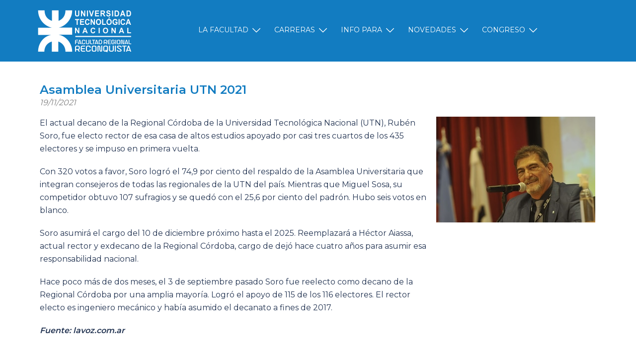

--- FILE ---
content_type: text/html; charset=UTF-8
request_url: https://www.frrq.utn.edu.ar/2021/asamblea-universitaria-utn-2021/
body_size: 19829
content:
<!DOCTYPE html>
<html lang="es-AR">
<head>
<meta charset="UTF-8">
<meta name="viewport" content="width=device-width, initial-scale=1">
<link rel="profile" href="http://gmpg.org/xfn/11">
<link rel="pingback" href="https://www.frrq.utn.edu.ar/xmlrpc.php">

<title>ASAMBLEA UNIVERSITARIA UTN 2021 &#8211; UTN Reconquista</title>
<meta name='robots' content='max-image-preview:large' />
	<style>img:is([sizes="auto" i], [sizes^="auto," i]) { contain-intrinsic-size: 3000px 1500px }</style>
	<link rel='dns-prefetch' href='//fonts.googleapis.com' />
<link rel="alternate" type="application/rss+xml" title="UTN Reconquista &raquo; Feed" href="https://www.frrq.utn.edu.ar/feed/" />
<link rel="alternate" type="application/rss+xml" title="UTN Reconquista &raquo; RSS de los comentarios" href="https://www.frrq.utn.edu.ar/comments/feed/" />
<link rel="alternate" type="application/rss+xml" title="UTN Reconquista &raquo; ASAMBLEA UNIVERSITARIA UTN 2021 RSS de los comentarios" href="https://www.frrq.utn.edu.ar/2021/asamblea-universitaria-utn-2021/feed/" />
<script type="text/javascript">
/* <![CDATA[ */
window._wpemojiSettings = {"baseUrl":"https:\/\/s.w.org\/images\/core\/emoji\/16.0.1\/72x72\/","ext":".png","svgUrl":"https:\/\/s.w.org\/images\/core\/emoji\/16.0.1\/svg\/","svgExt":".svg","source":{"concatemoji":"https:\/\/www.frrq.utn.edu.ar\/wp-includes\/js\/wp-emoji-release.min.js?ver=6.8.2"}};
/*! This file is auto-generated */
!function(s,n){var o,i,e;function c(e){try{var t={supportTests:e,timestamp:(new Date).valueOf()};sessionStorage.setItem(o,JSON.stringify(t))}catch(e){}}function p(e,t,n){e.clearRect(0,0,e.canvas.width,e.canvas.height),e.fillText(t,0,0);var t=new Uint32Array(e.getImageData(0,0,e.canvas.width,e.canvas.height).data),a=(e.clearRect(0,0,e.canvas.width,e.canvas.height),e.fillText(n,0,0),new Uint32Array(e.getImageData(0,0,e.canvas.width,e.canvas.height).data));return t.every(function(e,t){return e===a[t]})}function u(e,t){e.clearRect(0,0,e.canvas.width,e.canvas.height),e.fillText(t,0,0);for(var n=e.getImageData(16,16,1,1),a=0;a<n.data.length;a++)if(0!==n.data[a])return!1;return!0}function f(e,t,n,a){switch(t){case"flag":return n(e,"\ud83c\udff3\ufe0f\u200d\u26a7\ufe0f","\ud83c\udff3\ufe0f\u200b\u26a7\ufe0f")?!1:!n(e,"\ud83c\udde8\ud83c\uddf6","\ud83c\udde8\u200b\ud83c\uddf6")&&!n(e,"\ud83c\udff4\udb40\udc67\udb40\udc62\udb40\udc65\udb40\udc6e\udb40\udc67\udb40\udc7f","\ud83c\udff4\u200b\udb40\udc67\u200b\udb40\udc62\u200b\udb40\udc65\u200b\udb40\udc6e\u200b\udb40\udc67\u200b\udb40\udc7f");case"emoji":return!a(e,"\ud83e\udedf")}return!1}function g(e,t,n,a){var r="undefined"!=typeof WorkerGlobalScope&&self instanceof WorkerGlobalScope?new OffscreenCanvas(300,150):s.createElement("canvas"),o=r.getContext("2d",{willReadFrequently:!0}),i=(o.textBaseline="top",o.font="600 32px Arial",{});return e.forEach(function(e){i[e]=t(o,e,n,a)}),i}function t(e){var t=s.createElement("script");t.src=e,t.defer=!0,s.head.appendChild(t)}"undefined"!=typeof Promise&&(o="wpEmojiSettingsSupports",i=["flag","emoji"],n.supports={everything:!0,everythingExceptFlag:!0},e=new Promise(function(e){s.addEventListener("DOMContentLoaded",e,{once:!0})}),new Promise(function(t){var n=function(){try{var e=JSON.parse(sessionStorage.getItem(o));if("object"==typeof e&&"number"==typeof e.timestamp&&(new Date).valueOf()<e.timestamp+604800&&"object"==typeof e.supportTests)return e.supportTests}catch(e){}return null}();if(!n){if("undefined"!=typeof Worker&&"undefined"!=typeof OffscreenCanvas&&"undefined"!=typeof URL&&URL.createObjectURL&&"undefined"!=typeof Blob)try{var e="postMessage("+g.toString()+"("+[JSON.stringify(i),f.toString(),p.toString(),u.toString()].join(",")+"));",a=new Blob([e],{type:"text/javascript"}),r=new Worker(URL.createObjectURL(a),{name:"wpTestEmojiSupports"});return void(r.onmessage=function(e){c(n=e.data),r.terminate(),t(n)})}catch(e){}c(n=g(i,f,p,u))}t(n)}).then(function(e){for(var t in e)n.supports[t]=e[t],n.supports.everything=n.supports.everything&&n.supports[t],"flag"!==t&&(n.supports.everythingExceptFlag=n.supports.everythingExceptFlag&&n.supports[t]);n.supports.everythingExceptFlag=n.supports.everythingExceptFlag&&!n.supports.flag,n.DOMReady=!1,n.readyCallback=function(){n.DOMReady=!0}}).then(function(){return e}).then(function(){var e;n.supports.everything||(n.readyCallback(),(e=n.source||{}).concatemoji?t(e.concatemoji):e.wpemoji&&e.twemoji&&(t(e.twemoji),t(e.wpemoji)))}))}((window,document),window._wpemojiSettings);
/* ]]> */
</script>
<link rel='stylesheet' id='sydney-bootstrap-css' href='https://www.frrq.utn.edu.ar/wp-content/themes/sydney/css/bootstrap/bootstrap.min.css?ver=1' type='text/css' media='all' />
<style id='wp-emoji-styles-inline-css' type='text/css'>

	img.wp-smiley, img.emoji {
		display: inline !important;
		border: none !important;
		box-shadow: none !important;
		height: 1em !important;
		width: 1em !important;
		margin: 0 0.07em !important;
		vertical-align: -0.1em !important;
		background: none !important;
		padding: 0 !important;
	}
</style>
<link rel='stylesheet' id='wp-block-library-css' href='https://www.frrq.utn.edu.ar/wp-includes/css/dist/block-library/style.min.css?ver=6.8.2' type='text/css' media='all' />
<style id='classic-theme-styles-inline-css' type='text/css'>
/*! This file is auto-generated */
.wp-block-button__link{color:#fff;background-color:#32373c;border-radius:9999px;box-shadow:none;text-decoration:none;padding:calc(.667em + 2px) calc(1.333em + 2px);font-size:1.125em}.wp-block-file__button{background:#32373c;color:#fff;text-decoration:none}
</style>
<style id='global-styles-inline-css' type='text/css'>
:root{--wp--preset--aspect-ratio--square: 1;--wp--preset--aspect-ratio--4-3: 4/3;--wp--preset--aspect-ratio--3-4: 3/4;--wp--preset--aspect-ratio--3-2: 3/2;--wp--preset--aspect-ratio--2-3: 2/3;--wp--preset--aspect-ratio--16-9: 16/9;--wp--preset--aspect-ratio--9-16: 9/16;--wp--preset--color--black: #000000;--wp--preset--color--cyan-bluish-gray: #abb8c3;--wp--preset--color--white: #ffffff;--wp--preset--color--pale-pink: #f78da7;--wp--preset--color--vivid-red: #cf2e2e;--wp--preset--color--luminous-vivid-orange: #ff6900;--wp--preset--color--luminous-vivid-amber: #fcb900;--wp--preset--color--light-green-cyan: #7bdcb5;--wp--preset--color--vivid-green-cyan: #00d084;--wp--preset--color--pale-cyan-blue: #8ed1fc;--wp--preset--color--vivid-cyan-blue: #0693e3;--wp--preset--color--vivid-purple: #9b51e0;--wp--preset--gradient--vivid-cyan-blue-to-vivid-purple: linear-gradient(135deg,rgba(6,147,227,1) 0%,rgb(155,81,224) 100%);--wp--preset--gradient--light-green-cyan-to-vivid-green-cyan: linear-gradient(135deg,rgb(122,220,180) 0%,rgb(0,208,130) 100%);--wp--preset--gradient--luminous-vivid-amber-to-luminous-vivid-orange: linear-gradient(135deg,rgba(252,185,0,1) 0%,rgba(255,105,0,1) 100%);--wp--preset--gradient--luminous-vivid-orange-to-vivid-red: linear-gradient(135deg,rgba(255,105,0,1) 0%,rgb(207,46,46) 100%);--wp--preset--gradient--very-light-gray-to-cyan-bluish-gray: linear-gradient(135deg,rgb(238,238,238) 0%,rgb(169,184,195) 100%);--wp--preset--gradient--cool-to-warm-spectrum: linear-gradient(135deg,rgb(74,234,220) 0%,rgb(151,120,209) 20%,rgb(207,42,186) 40%,rgb(238,44,130) 60%,rgb(251,105,98) 80%,rgb(254,248,76) 100%);--wp--preset--gradient--blush-light-purple: linear-gradient(135deg,rgb(255,206,236) 0%,rgb(152,150,240) 100%);--wp--preset--gradient--blush-bordeaux: linear-gradient(135deg,rgb(254,205,165) 0%,rgb(254,45,45) 50%,rgb(107,0,62) 100%);--wp--preset--gradient--luminous-dusk: linear-gradient(135deg,rgb(255,203,112) 0%,rgb(199,81,192) 50%,rgb(65,88,208) 100%);--wp--preset--gradient--pale-ocean: linear-gradient(135deg,rgb(255,245,203) 0%,rgb(182,227,212) 50%,rgb(51,167,181) 100%);--wp--preset--gradient--electric-grass: linear-gradient(135deg,rgb(202,248,128) 0%,rgb(113,206,126) 100%);--wp--preset--gradient--midnight: linear-gradient(135deg,rgb(2,3,129) 0%,rgb(40,116,252) 100%);--wp--preset--font-size--small: 13px;--wp--preset--font-size--medium: 20px;--wp--preset--font-size--large: 36px;--wp--preset--font-size--x-large: 42px;--wp--preset--spacing--20: 0.44rem;--wp--preset--spacing--30: 0.67rem;--wp--preset--spacing--40: 1rem;--wp--preset--spacing--50: 1.5rem;--wp--preset--spacing--60: 2.25rem;--wp--preset--spacing--70: 3.38rem;--wp--preset--spacing--80: 5.06rem;--wp--preset--shadow--natural: 6px 6px 9px rgba(0, 0, 0, 0.2);--wp--preset--shadow--deep: 12px 12px 50px rgba(0, 0, 0, 0.4);--wp--preset--shadow--sharp: 6px 6px 0px rgba(0, 0, 0, 0.2);--wp--preset--shadow--outlined: 6px 6px 0px -3px rgba(255, 255, 255, 1), 6px 6px rgba(0, 0, 0, 1);--wp--preset--shadow--crisp: 6px 6px 0px rgba(0, 0, 0, 1);}:where(.is-layout-flex){gap: 0.5em;}:where(.is-layout-grid){gap: 0.5em;}body .is-layout-flex{display: flex;}.is-layout-flex{flex-wrap: wrap;align-items: center;}.is-layout-flex > :is(*, div){margin: 0;}body .is-layout-grid{display: grid;}.is-layout-grid > :is(*, div){margin: 0;}:where(.wp-block-columns.is-layout-flex){gap: 2em;}:where(.wp-block-columns.is-layout-grid){gap: 2em;}:where(.wp-block-post-template.is-layout-flex){gap: 1.25em;}:where(.wp-block-post-template.is-layout-grid){gap: 1.25em;}.has-black-color{color: var(--wp--preset--color--black) !important;}.has-cyan-bluish-gray-color{color: var(--wp--preset--color--cyan-bluish-gray) !important;}.has-white-color{color: var(--wp--preset--color--white) !important;}.has-pale-pink-color{color: var(--wp--preset--color--pale-pink) !important;}.has-vivid-red-color{color: var(--wp--preset--color--vivid-red) !important;}.has-luminous-vivid-orange-color{color: var(--wp--preset--color--luminous-vivid-orange) !important;}.has-luminous-vivid-amber-color{color: var(--wp--preset--color--luminous-vivid-amber) !important;}.has-light-green-cyan-color{color: var(--wp--preset--color--light-green-cyan) !important;}.has-vivid-green-cyan-color{color: var(--wp--preset--color--vivid-green-cyan) !important;}.has-pale-cyan-blue-color{color: var(--wp--preset--color--pale-cyan-blue) !important;}.has-vivid-cyan-blue-color{color: var(--wp--preset--color--vivid-cyan-blue) !important;}.has-vivid-purple-color{color: var(--wp--preset--color--vivid-purple) !important;}.has-black-background-color{background-color: var(--wp--preset--color--black) !important;}.has-cyan-bluish-gray-background-color{background-color: var(--wp--preset--color--cyan-bluish-gray) !important;}.has-white-background-color{background-color: var(--wp--preset--color--white) !important;}.has-pale-pink-background-color{background-color: var(--wp--preset--color--pale-pink) !important;}.has-vivid-red-background-color{background-color: var(--wp--preset--color--vivid-red) !important;}.has-luminous-vivid-orange-background-color{background-color: var(--wp--preset--color--luminous-vivid-orange) !important;}.has-luminous-vivid-amber-background-color{background-color: var(--wp--preset--color--luminous-vivid-amber) !important;}.has-light-green-cyan-background-color{background-color: var(--wp--preset--color--light-green-cyan) !important;}.has-vivid-green-cyan-background-color{background-color: var(--wp--preset--color--vivid-green-cyan) !important;}.has-pale-cyan-blue-background-color{background-color: var(--wp--preset--color--pale-cyan-blue) !important;}.has-vivid-cyan-blue-background-color{background-color: var(--wp--preset--color--vivid-cyan-blue) !important;}.has-vivid-purple-background-color{background-color: var(--wp--preset--color--vivid-purple) !important;}.has-black-border-color{border-color: var(--wp--preset--color--black) !important;}.has-cyan-bluish-gray-border-color{border-color: var(--wp--preset--color--cyan-bluish-gray) !important;}.has-white-border-color{border-color: var(--wp--preset--color--white) !important;}.has-pale-pink-border-color{border-color: var(--wp--preset--color--pale-pink) !important;}.has-vivid-red-border-color{border-color: var(--wp--preset--color--vivid-red) !important;}.has-luminous-vivid-orange-border-color{border-color: var(--wp--preset--color--luminous-vivid-orange) !important;}.has-luminous-vivid-amber-border-color{border-color: var(--wp--preset--color--luminous-vivid-amber) !important;}.has-light-green-cyan-border-color{border-color: var(--wp--preset--color--light-green-cyan) !important;}.has-vivid-green-cyan-border-color{border-color: var(--wp--preset--color--vivid-green-cyan) !important;}.has-pale-cyan-blue-border-color{border-color: var(--wp--preset--color--pale-cyan-blue) !important;}.has-vivid-cyan-blue-border-color{border-color: var(--wp--preset--color--vivid-cyan-blue) !important;}.has-vivid-purple-border-color{border-color: var(--wp--preset--color--vivid-purple) !important;}.has-vivid-cyan-blue-to-vivid-purple-gradient-background{background: var(--wp--preset--gradient--vivid-cyan-blue-to-vivid-purple) !important;}.has-light-green-cyan-to-vivid-green-cyan-gradient-background{background: var(--wp--preset--gradient--light-green-cyan-to-vivid-green-cyan) !important;}.has-luminous-vivid-amber-to-luminous-vivid-orange-gradient-background{background: var(--wp--preset--gradient--luminous-vivid-amber-to-luminous-vivid-orange) !important;}.has-luminous-vivid-orange-to-vivid-red-gradient-background{background: var(--wp--preset--gradient--luminous-vivid-orange-to-vivid-red) !important;}.has-very-light-gray-to-cyan-bluish-gray-gradient-background{background: var(--wp--preset--gradient--very-light-gray-to-cyan-bluish-gray) !important;}.has-cool-to-warm-spectrum-gradient-background{background: var(--wp--preset--gradient--cool-to-warm-spectrum) !important;}.has-blush-light-purple-gradient-background{background: var(--wp--preset--gradient--blush-light-purple) !important;}.has-blush-bordeaux-gradient-background{background: var(--wp--preset--gradient--blush-bordeaux) !important;}.has-luminous-dusk-gradient-background{background: var(--wp--preset--gradient--luminous-dusk) !important;}.has-pale-ocean-gradient-background{background: var(--wp--preset--gradient--pale-ocean) !important;}.has-electric-grass-gradient-background{background: var(--wp--preset--gradient--electric-grass) !important;}.has-midnight-gradient-background{background: var(--wp--preset--gradient--midnight) !important;}.has-small-font-size{font-size: var(--wp--preset--font-size--small) !important;}.has-medium-font-size{font-size: var(--wp--preset--font-size--medium) !important;}.has-large-font-size{font-size: var(--wp--preset--font-size--large) !important;}.has-x-large-font-size{font-size: var(--wp--preset--font-size--x-large) !important;}
:where(.wp-block-post-template.is-layout-flex){gap: 1.25em;}:where(.wp-block-post-template.is-layout-grid){gap: 1.25em;}
:where(.wp-block-columns.is-layout-flex){gap: 2em;}:where(.wp-block-columns.is-layout-grid){gap: 2em;}
:root :where(.wp-block-pullquote){font-size: 1.5em;line-height: 1.6;}
</style>
<link rel='stylesheet' id='aep-preview-css' href='https://www.frrq.utn.edu.ar/wp-content/plugins/awesome-contact-form7-for-elementor/assets/css/style.css?ver=6.8.2' type='text/css' media='all' />
<link rel='stylesheet' id='contact-form-7-css' href='https://www.frrq.utn.edu.ar/wp-content/plugins/contact-form-7/includes/css/styles.css?ver=5.6.3' type='text/css' media='all' />
<link rel='stylesheet' id='sfm-fontawesome-css' href='https://www.frrq.utn.edu.ar/wp-content/plugins/simple-floating-menu/assets/css/all.css?ver=1.0.0' type='text/css' media='all' />
<link rel='stylesheet' id='sfm-eleganticons-css' href='https://www.frrq.utn.edu.ar/wp-content/plugins/simple-floating-menu/assets/css/eleganticons.css?ver=1.0.0' type='text/css' media='all' />
<link rel='stylesheet' id='sfm-essential-icon-css' href='https://www.frrq.utn.edu.ar/wp-content/plugins/simple-floating-menu/assets/css/essentialicon.css?ver=1.0.0' type='text/css' media='all' />
<link rel='stylesheet' id='sfm-iconfont-css' href='https://www.frrq.utn.edu.ar/wp-content/plugins/simple-floating-menu/assets/css/icofont.css?ver=1.0.0' type='text/css' media='all' />
<link rel='stylesheet' id='sfm-materialdesignicons-css' href='https://www.frrq.utn.edu.ar/wp-content/plugins/simple-floating-menu/assets/css/materialdesignicons.css?ver=1.0.0' type='text/css' media='all' />
<link rel='stylesheet' id='sfm-style-css' href='https://www.frrq.utn.edu.ar/wp-content/plugins/simple-floating-menu/assets/css/style.css?ver=1.0.0' type='text/css' media='all' />
<style id='sfm-style-inline-css' type='text/css'>
.sfm-floating-menu a.sfm-shape-button{height:40px;width:40px}.sfm-floating-menu a.sfm-shape-button{font-size:20px}.sfm-floating-menu i{top:0px}.sfm-floating-menu.horizontal{margin:0 -1px}.sfm-floating-menu.vertical{margin:-1px 0}.sfm-floating-menu.horizontal .sfm-button{margin:0 1px}.sfm-floating-menu.vertical .sfm-button{margin:1px 0}.sfm-floating-menu.top-left,.sfm-floating-menu.top-right,.sfm-floating-menu.top-middle{top:101px}.sfm-floating-menu.bottom-left,.sfm-floating-menu.bottom-right,.sfm-floating-menu.bottom-middle{bottom:58px}.sfm-floating-menu.top-left,.sfm-floating-menu.bottom-left,.sfm-floating-menu.middle-left{left:13px}.sfm-floating-menu.top-right,.sfm-floating-menu.bottom-right,.sfm-floating-menu.middle-right{right:20px}.sfm-floating-menu{z-index:9999}.sfm-floating-menu .sfm-1605709267031 a.sfm-shape-button{background:#dd7c1b}.sfm-floating-menu .sfm-1605709267031 a.sfm-shape-button{color:#FFFFFF}.sfm-floating-menu .sfm-1605709267031:hover a.sfm-shape-button{background:#ffffff}.sfm-floating-menu .sfm-1605709267031:hover a.sfm-shape-button{color:#dd7c1b}.sfm-floating-menu .sfm-1605709267031 .sfm-tool-tip{background:#dd7c1b}.sfm-floating-menu.top-left.horizontal .sfm-1605709267031 .sfm-tool-tip:after,.sfm-floating-menu.top-middle.horizontal .sfm-1605709267031 .sfm-tool-tip:after,.sfm-floating-menu.top-right.horizontal .sfm-1605709267031 .sfm-tool-tip:after{border-color:transparent transparent #dd7c1b transparent}.sfm-floating-menu.top-left.vertical .sfm-1605709267031 .sfm-tool-tip:after,.sfm-floating-menu.top-middle.vertical .sfm-1605709267031 .sfm-tool-tip:after,.sfm-floating-menu.bottom-left.vertical .sfm-1605709267031 .sfm-tool-tip:after,.sfm-floating-menu.bottom-middle.vertical .sfm-1605709267031 .sfm-tool-tip:after,.sfm-floating-menu.middle-left.vertical .sfm-1605709267031 .sfm-tool-tip:after{border-color:transparent #dd7c1b transparent transparent}.sfm-floating-menu.top-right.vertical .sfm-1605709267031 .sfm-tool-tip:after,.sfm-floating-menu.middle-right.vertical .sfm-1605709267031 .sfm-tool-tip:after,.sfm-floating-menu.bottom-right.vertical .sfm-1605709267031 .sfm-tool-tip:after{border-color:transparent transparent transparent #dd7c1b}.sfm-floating-menu.bottom-left.horizontal .sfm-1605709267031 .sfm-tool-tip:after,.sfm-floating-menu.bottom-middle.horizontal .sfm-1605709267031 .sfm-tool-tip:after,.sfm-floating-menu.bottom-right.horizontal .sfm-1605709267031 .sfm-tool-tip:after,.sfm-floating-menu.middle-left.horizontal .sfm-1605709267031 .sfm-tool-tip:after,.sfm-floating-menu.middle-right.horizontal .sfm-1605709267031 .sfm-tool-tip:after{border-color:#dd7c1b transparent transparent transparent}.sfm-floating-menu .sfm-1605709267031 .sfm-tool-tip a{color:#FFFFFF}.sfm-floating-menu .sfm-1600039111479 a.sfm-shape-button{background:#dd7c1b}.sfm-floating-menu .sfm-1600039111479 a.sfm-shape-button{color:#FFFFFF}.sfm-floating-menu .sfm-1600039111479:hover a.sfm-shape-button{background:#ffffff}.sfm-floating-menu .sfm-1600039111479:hover a.sfm-shape-button{color:#dd7c1b}.sfm-floating-menu .sfm-1600039111479 .sfm-tool-tip{background:#dd7c1b}.sfm-floating-menu.top-left.horizontal .sfm-1600039111479 .sfm-tool-tip:after,.sfm-floating-menu.top-middle.horizontal .sfm-1600039111479 .sfm-tool-tip:after,.sfm-floating-menu.top-right.horizontal .sfm-1600039111479 .sfm-tool-tip:after{border-color:transparent transparent #dd7c1b transparent}.sfm-floating-menu.top-left.vertical .sfm-1600039111479 .sfm-tool-tip:after,.sfm-floating-menu.top-middle.vertical .sfm-1600039111479 .sfm-tool-tip:after,.sfm-floating-menu.bottom-left.vertical .sfm-1600039111479 .sfm-tool-tip:after,.sfm-floating-menu.bottom-middle.vertical .sfm-1600039111479 .sfm-tool-tip:after,.sfm-floating-menu.middle-left.vertical .sfm-1600039111479 .sfm-tool-tip:after{border-color:transparent #dd7c1b transparent transparent}.sfm-floating-menu.top-right.vertical .sfm-1600039111479 .sfm-tool-tip:after,.sfm-floating-menu.middle-right.vertical .sfm-1600039111479 .sfm-tool-tip:after,.sfm-floating-menu.bottom-right.vertical .sfm-1600039111479 .sfm-tool-tip:after{border-color:transparent transparent transparent #dd7c1b}.sfm-floating-menu.bottom-left.horizontal .sfm-1600039111479 .sfm-tool-tip:after,.sfm-floating-menu.bottom-middle.horizontal .sfm-1600039111479 .sfm-tool-tip:after,.sfm-floating-menu.bottom-right.horizontal .sfm-1600039111479 .sfm-tool-tip:after,.sfm-floating-menu.middle-left.horizontal .sfm-1600039111479 .sfm-tool-tip:after,.sfm-floating-menu.middle-right.horizontal .sfm-1600039111479 .sfm-tool-tip:after{border-color:#dd7c1b transparent transparent transparent}.sfm-floating-menu .sfm-1600039111479 .sfm-tool-tip a{color:#FFFFFF}.sfm-floating-menu .sfm-1600039265807 a.sfm-shape-button{background:#dd7c1b}.sfm-floating-menu .sfm-1600039265807 a.sfm-shape-button{color:#FFFFFF}.sfm-floating-menu .sfm-1600039265807:hover a.sfm-shape-button{background:#ffffff}.sfm-floating-menu .sfm-1600039265807:hover a.sfm-shape-button{color:#dd7c1b}.sfm-floating-menu .sfm-1600039265807 .sfm-tool-tip{background:#dd7c1b}.sfm-floating-menu.top-left.horizontal .sfm-1600039265807 .sfm-tool-tip:after,.sfm-floating-menu.top-middle.horizontal .sfm-1600039265807 .sfm-tool-tip:after,.sfm-floating-menu.top-right.horizontal .sfm-1600039265807 .sfm-tool-tip:after{border-color:transparent transparent #dd7c1b transparent}.sfm-floating-menu.top-left.vertical .sfm-1600039265807 .sfm-tool-tip:after,.sfm-floating-menu.top-middle.vertical .sfm-1600039265807 .sfm-tool-tip:after,.sfm-floating-menu.bottom-left.vertical .sfm-1600039265807 .sfm-tool-tip:after,.sfm-floating-menu.bottom-middle.vertical .sfm-1600039265807 .sfm-tool-tip:after,.sfm-floating-menu.middle-left.vertical .sfm-1600039265807 .sfm-tool-tip:after{border-color:transparent #dd7c1b transparent transparent}.sfm-floating-menu.top-right.vertical .sfm-1600039265807 .sfm-tool-tip:after,.sfm-floating-menu.middle-right.vertical .sfm-1600039265807 .sfm-tool-tip:after,.sfm-floating-menu.bottom-right.vertical .sfm-1600039265807 .sfm-tool-tip:after{border-color:transparent transparent transparent #dd7c1b}.sfm-floating-menu.bottom-left.horizontal .sfm-1600039265807 .sfm-tool-tip:after,.sfm-floating-menu.bottom-middle.horizontal .sfm-1600039265807 .sfm-tool-tip:after,.sfm-floating-menu.bottom-right.horizontal .sfm-1600039265807 .sfm-tool-tip:after,.sfm-floating-menu.middle-left.horizontal .sfm-1600039265807 .sfm-tool-tip:after,.sfm-floating-menu.middle-right.horizontal .sfm-1600039265807 .sfm-tool-tip:after{border-color:#dd7c1b transparent transparent transparent}.sfm-floating-menu .sfm-1600039265807 .sfm-tool-tip a{color:#FFFFFF}.sfm-floating-menu .sfm-1600039371318 a.sfm-shape-button{background:#dd7c1b}.sfm-floating-menu .sfm-1600039371318 a.sfm-shape-button{color:#FFFFFF}.sfm-floating-menu .sfm-1600039371318:hover a.sfm-shape-button{background:#ffffff}.sfm-floating-menu .sfm-1600039371318:hover a.sfm-shape-button{color:#dd7c1b}.sfm-floating-menu .sfm-1600039371318 .sfm-tool-tip{background:#dd7c1b}.sfm-floating-menu.top-left.horizontal .sfm-1600039371318 .sfm-tool-tip:after,.sfm-floating-menu.top-middle.horizontal .sfm-1600039371318 .sfm-tool-tip:after,.sfm-floating-menu.top-right.horizontal .sfm-1600039371318 .sfm-tool-tip:after{border-color:transparent transparent #dd7c1b transparent}.sfm-floating-menu.top-left.vertical .sfm-1600039371318 .sfm-tool-tip:after,.sfm-floating-menu.top-middle.vertical .sfm-1600039371318 .sfm-tool-tip:after,.sfm-floating-menu.bottom-left.vertical .sfm-1600039371318 .sfm-tool-tip:after,.sfm-floating-menu.bottom-middle.vertical .sfm-1600039371318 .sfm-tool-tip:after,.sfm-floating-menu.middle-left.vertical .sfm-1600039371318 .sfm-tool-tip:after{border-color:transparent #dd7c1b transparent transparent}.sfm-floating-menu.top-right.vertical .sfm-1600039371318 .sfm-tool-tip:after,.sfm-floating-menu.middle-right.vertical .sfm-1600039371318 .sfm-tool-tip:after,.sfm-floating-menu.bottom-right.vertical .sfm-1600039371318 .sfm-tool-tip:after{border-color:transparent transparent transparent #dd7c1b}.sfm-floating-menu.bottom-left.horizontal .sfm-1600039371318 .sfm-tool-tip:after,.sfm-floating-menu.bottom-middle.horizontal .sfm-1600039371318 .sfm-tool-tip:after,.sfm-floating-menu.bottom-right.horizontal .sfm-1600039371318 .sfm-tool-tip:after,.sfm-floating-menu.middle-left.horizontal .sfm-1600039371318 .sfm-tool-tip:after,.sfm-floating-menu.middle-right.horizontal .sfm-1600039371318 .sfm-tool-tip:after{border-color:#dd7c1b transparent transparent transparent}.sfm-floating-menu .sfm-1600039371318 .sfm-tool-tip a{color:#FFFFFF}.sfm-floating-menu .sfm-tool-tip a{font-family:Open Sans}.sfm-floating-menu .sfm-tool-tip a{font-weight:400;font-style:normal}.sfm-floating-menu .sfm-tool-tip a{text-transform:none}.sfm-floating-menu .sfm-tool-tip a{text-decoration:none}.sfm-floating-menu .sfm-tool-tip a{font-size:15px}.sfm-floating-menu .sfm-tool-tip a{line-height:1}.sfm-floating-menu .sfm-tool-tip a{letter-spacing:0px}.sfm-floating-menu .sfm-button{--sfm-button-shadow-x:0px}.sfm-floating-menu .sfm-button{--sfm-button-shadow-y:0px}.sfm-floating-menu .sfm-button{--sfm-button-shadow-blur:0px}
</style>
<link rel='stylesheet' id='sfm-fonts-css' href='https://fonts.googleapis.com/css?family=Open+Sans%3A300%2C300i%2C400%2C400i%2C600%2C600i%2C700%2C700i%2C800%2C800i&#038;subset=latin%2Clatin-ext&#038;ver=1.00' type='text/css' media='all' />
<link rel='stylesheet' id='sydney-google-fonts-css' href='//fonts.googleapis.com/css?family=Montserrat%3Aregular%7CMontserrat%3A600&#038;subset=latin&#038;display=swap' type='text/css' media='all' />
<link rel='stylesheet' id='sydney-style-css' href='https://www.frrq.utn.edu.ar/wp-content/themes/sydney/style.css?ver=20220307' type='text/css' media='all' />
<style id='sydney-style-inline-css' type='text/css'>
.site-header{background-color:rgba(44,124,193,0.9);}.woocommerce ul.products li.product{text-align:center;}.header-image{background-size:cover;}.header-image{height:100px;}.llms-student-dashboard .llms-button-secondary:hover,.llms-button-action:hover,.read-more-gt,.widget-area .widget_fp_social a,#mainnav ul li a:hover,.sydney_contact_info_widget span,.roll-team .team-content .name,.roll-team .team-item .team-pop .team-social li:hover a,.roll-infomation li.address:before,.roll-infomation li.phone:before,.roll-infomation li.email:before,.roll-testimonials .name,.roll-button.border,.roll-button:hover,.roll-icon-list .icon i,.roll-icon-list .content h3 a:hover,.roll-icon-box.white .content h3 a,.roll-icon-box .icon i,.roll-icon-box .content h3 a:hover,.switcher-container .switcher-icon a:focus,.go-top:hover,.hentry .meta-post a:hover,#mainnav > ul > li > a.active,#mainnav > ul > li > a:hover,button:hover,input[type="button"]:hover,input[type="reset"]:hover,input[type="submit"]:hover,.text-color,.social-menu-widget a,.social-menu-widget a:hover,.archive .team-social li a,a,h1 a,h2 a,h3 a,h4 a,h5 a,h6 a,.classic-alt .meta-post a,.single .hentry .meta-post a,.content-area.modern .hentry .meta-post span:before,.content-area.modern .post-cat{color:#317dbf}.llms-student-dashboard .llms-button-secondary,.llms-button-action,.reply,.woocommerce #respond input#submit,.woocommerce a.button,.woocommerce button.button,.woocommerce input.button,.project-filter li a.active,.project-filter li a:hover,.preloader .pre-bounce1,.preloader .pre-bounce2,.roll-team .team-item .team-pop,.roll-progress .progress-animate,.roll-socials li a:hover,.roll-project .project-item .project-pop,.roll-project .project-filter li.active,.roll-project .project-filter li:hover,.roll-button.light:hover,.roll-button.border:hover,.roll-button,.roll-icon-box.white .icon,.owl-theme .owl-controls .owl-page.active span,.owl-theme .owl-controls.clickable .owl-page:hover span,.go-top,.bottom .socials li:hover a,.sidebar .widget:before,.blog-pagination ul li.active,.blog-pagination ul li:hover a,.content-area .hentry:after,.text-slider .maintitle:after,.error-wrap #search-submit:hover,#mainnav .sub-menu li:hover > a,#mainnav ul li ul:after,button,input[type="button"],input[type="reset"],input[type="submit"],.panel-grid-cell .widget-title:after{background-color:#317dbf}.llms-student-dashboard .llms-button-secondary,.llms-student-dashboard .llms-button-secondary:hover,.llms-button-action,.llms-button-action:hover,.roll-socials li a:hover,.roll-socials li a,.roll-button.light:hover,.roll-button.border,.roll-button,.roll-icon-list .icon,.roll-icon-box .icon,.owl-theme .owl-controls .owl-page span,.comment .comment-detail,.widget-tags .tag-list a:hover,.blog-pagination ul li,.error-wrap #search-submit:hover,textarea:focus,input[type="text"]:focus,input[type="password"]:focus,input[type="datetime"]:focus,input[type="datetime-local"]:focus,input[type="date"]:focus,input[type="month"]:focus,input[type="time"]:focus,input[type="week"]:focus,input[type="number"]:focus,input[type="email"]:focus,input[type="url"]:focus,input[type="search"]:focus,input[type="tel"]:focus,input[type="color"]:focus,button,input[type="button"],input[type="reset"],input[type="submit"],.archive .team-social li a{border-color:#317dbf}.sydney_contact_info_widget span{fill:#317dbf;}.go-top:hover svg{stroke:#317dbf;}.site-header.float-header{background-color:rgba(44,124,193,0.9);}@media only screen and (max-width:1024px){.site-header{background-color:#2c7cc1;}}#mainnav ul li a,#mainnav ul li::before{color:#ffffff}#mainnav .sub-menu li a{color:#ffffff}#mainnav .sub-menu li a{background:#0a0000}.text-slider .maintitle,.text-slider .subtitle{color:#ffffff}body{color:}#secondary{background-color:#ffffff}#secondary,#secondary a{color:#000000}.btn-menu .sydney-svg-icon{fill:#ffffff}#mainnav ul li a:hover,.main-header #mainnav .menu > li > a:hover{color:#00102e}.overlay{background-color:#000000}.page-wrap{padding-top:5px;}.page-wrap{padding-bottom:5px;}@media only screen and (max-width:1025px){.mobile-slide{display:block;}.slide-item{background-image:none !important;}.header-slider{}.slide-item{height:auto !important;}.slide-inner{min-height:initial;}}.go-top.show{border-radius:100px;bottom:14px;}.go-top.position-right{right:20px;}.go-top.position-left{left:20px;}.go-top{background-color:#127cc1;}.go-top:hover{background-color:#ffffff;}.go-top{color:;}.go-top svg{stroke:;}.go-top:hover{color:#127cc1;}.go-top:hover svg{stroke:#127cc1;}.go-top .sydney-svg-icon,.go-top .sydney-svg-icon svg{width:30px;height:30px;}.go-top{padding:5px;}.site-info{border-top:0;}.footer-widgets-grid{gap:30px;}@media (min-width:992px){.footer-widgets-grid{padding-top:95px;padding-bottom:95px;}}@media (min-width:576px) and (max-width:991px){.footer-widgets-grid{padding-top:60px;padding-bottom:60px;}}@media (max-width:575px){.footer-widgets-grid{padding-top:60px;padding-bottom:60px;}}@media (min-width:992px){.sidebar-column .widget .widget-title{font-size:22px;}}@media (min-width:576px) and (max-width:991px){.sidebar-column .widget .widget-title{font-size:22px;}}@media (max-width:575px){.sidebar-column .widget .widget-title{font-size:22px;}}.footer-widgets{background-color:#000000;}.sidebar-column .widget .widget-title{color:;}.sidebar-column .widget{color:;}.sidebar-column .widget a{color:;}.sidebar-column .widget a:hover{color:;}.site-footer{background-color:#00102e;}.site-info,.site-info a{color:#999999;}.site-info .sydney-svg-icon svg{fill:#999999;}.site-info{padding-top:20px;padding-bottom:20px;}@media (min-width:992px){button,.roll-button,a.button,.wp-block-button__link,input[type="button"],input[type="reset"],input[type="submit"]{padding-top:12px;padding-bottom:12px;}}@media (min-width:576px) and (max-width:991px){button,.roll-button,a.button,.wp-block-button__link,input[type="button"],input[type="reset"],input[type="submit"]{padding-top:12px;padding-bottom:12px;}}@media (max-width:575px){button,.roll-button,a.button,.wp-block-button__link,input[type="button"],input[type="reset"],input[type="submit"]{padding-top:12px;padding-bottom:12px;}}@media (min-width:992px){button,.roll-button,a.button,.wp-block-button__link,input[type="button"],input[type="reset"],input[type="submit"]{padding-left:35px;padding-right:35px;}}@media (min-width:576px) and (max-width:991px){button,.roll-button,a.button,.wp-block-button__link,input[type="button"],input[type="reset"],input[type="submit"]{padding-left:35px;padding-right:35px;}}@media (max-width:575px){button,.roll-button,a.button,.wp-block-button__link,input[type="button"],input[type="reset"],input[type="submit"]{padding-left:35px;padding-right:35px;}}button,.roll-button,a.button,.wp-block-button__link,input[type="button"],input[type="reset"],input[type="submit"]{border-radius:10px;}@media (min-width:992px){button,.roll-button,a.button,.wp-block-button__link,input[type="button"],input[type="reset"],input[type="submit"]{font-size:14px;}}@media (min-width:576px) and (max-width:991px){button,.roll-button,a.button,.wp-block-button__link,input[type="button"],input[type="reset"],input[type="submit"]{font-size:14px;}}@media (max-width:575px){button,.roll-button,a.button,.wp-block-button__link,input[type="button"],input[type="reset"],input[type="submit"]{font-size:14px;}}button,.roll-button,a.button,.wp-block-button__link,input[type="button"],input[type="reset"],input[type="submit"]{text-transform:uppercase;}button,div.wpforms-container-full .wpforms-form input[type=submit],div.wpforms-container-full .wpforms-form button[type=submit],div.wpforms-container-full .wpforms-form .wpforms-page-button,.roll-button,a.button,.wp-block-button__link,input[type="button"],input[type="reset"],input[type="submit"]{background-color:;}button:hover,div.wpforms-container-full .wpforms-form input[type=submit]:hover,div.wpforms-container-full .wpforms-form button[type=submit]:hover,div.wpforms-container-full .wpforms-form .wpforms-page-button:hover,.roll-button:hover,a.button:hover,.wp-block-button__link:hover,input[type="button"]:hover,input[type="reset"]:hover,input[type="submit"]:hover{background-color:rgba(255,255,255,0.76);}button,div.wpforms-container-full .wpforms-form input[type=submit],div.wpforms-container-full .wpforms-form button[type=submit],div.wpforms-container-full .wpforms-form .wpforms-page-button,.checkout-button.button,a.button,.wp-block-button__link,input[type="button"],input[type="reset"],input[type="submit"]{color:;}button:hover,div.wpforms-container-full .wpforms-form input[type=submit]:hover,div.wpforms-container-full .wpforms-form button[type=submit]:hover,div.wpforms-container-full .wpforms-form .wpforms-page-button:hover,.roll-button:hover,a.button:hover,.wp-block-button__link:hover,input[type="button"]:hover,input[type="reset"]:hover,input[type="submit"]:hover{color:;}.is-style-outline .wp-block-button__link,div.wpforms-container-full .wpforms-form input[type=submit],div.wpforms-container-full .wpforms-form button[type=submit],div.wpforms-container-full .wpforms-form .wpforms-page-button,.roll-button,.wp-block-button__link.is-style-outline,button,a.button,.wp-block-button__link,input[type="button"],input[type="reset"],input[type="submit"]{border-color:;}button:hover,div.wpforms-container-full .wpforms-form input[type=submit]:hover,div.wpforms-container-full .wpforms-form button[type=submit]:hover,div.wpforms-container-full .wpforms-form .wpforms-page-button:hover,.roll-button:hover,a.button:hover,.wp-block-button__link:hover,input[type="button"]:hover,input[type="reset"]:hover,input[type="submit"]:hover{border-color:;}.posts-layout .list-image{width:30%;}.posts-layout .list-content{width:70%;}.content-area:not(.layout4):not(.layout6) .posts-layout .entry-thumb{margin:0 0 20px 0;}.layout4 .entry-thumb,.layout6 .entry-thumb{margin:0 20px 0 0;}.layout6 article:nth-of-type(even) .list-image .entry-thumb{margin:0 0 0 20px;}.posts-layout .entry-header{margin-bottom:13px;}.posts-layout .entry-meta.below-excerpt{margin:3px 0 0;}.posts-layout .entry-meta.above-title{margin:0 0 3px;}.single .entry-header .entry-title{color:#127cc1;}.single .entry-header .entry-meta,.single .entry-header .entry-meta a{color:;}@media (min-width:992px){.single .entry-meta{font-size:12px;}}@media (min-width:576px) and (max-width:991px){.single .entry-meta{font-size:12px;}}@media (max-width:575px){.single .entry-meta{font-size:12px;}}@media (min-width:992px){.single .entry-header .entry-title{font-size:26px;}}@media (min-width:576px) and (max-width:991px){.single .entry-header .entry-title{font-size:32px;}}@media (max-width:575px){.single .entry-header .entry-title{font-size:32px;}}.posts-layout .entry-post{color:#233452;}.posts-layout .entry-title a{color:#127cc1;}.posts-layout .author,.posts-layout .entry-meta a{color:#737C8C;}@media (min-width:992px){.posts-layout .entry-post{font-size:16px;}}@media (min-width:576px) and (max-width:991px){.posts-layout .entry-post{font-size:16px;}}@media (max-width:575px){.posts-layout .entry-post{font-size:16px;}}@media (min-width:992px){.posts-layout .entry-meta{font-size:12px;}}@media (min-width:576px) and (max-width:991px){.posts-layout .entry-meta{font-size:12px;}}@media (max-width:575px){.posts-layout .entry-meta{font-size:12px;}}@media (min-width:992px){.posts-layout .entry-title{font-size:23px;}}@media (min-width:576px) and (max-width:991px){.posts-layout .entry-title{font-size:32px;}}@media (max-width:575px){.posts-layout .entry-title{font-size:32px;}}.single-post .entry-header{text-align:center;}.single-post .entry-header .entry-meta{-webkit-box-pack:center;-ms-flex-pack:center;justify-content:center;}.single .entry-header{margin-bottom:35px;}.single .entry-thumb{margin-bottom:35px;}.single .entry-meta-above{margin-bottom:0;}.single .entry-meta-below{margin-top:0;}@media (min-width:992px){.custom-logo-link img{max-width:95px;}}@media (min-width:576px) and (max-width:991px){.custom-logo-link img{max-width:100px;}}@media (max-width:575px){.custom-logo-link img{max-width:50px;}}.main-header,.bottom-header-row{border-bottom:0 solid rgba(255,255,255,0.1);}.header_layout_3,.header_layout_4,.header_layout_5{border-bottom:1px solid rgba(255,255,255,0.1);}.main-header,.header-search-form{background-color:#127cc1;}.main-header .site-title a,.main-header .site-description,.main-header #mainnav .menu > li > a,.main-header .header-contact a{color:;}.main-header .sydney-svg-icon svg,.main-header .dropdown-symbol .sydney-svg-icon svg{fill:;}.bottom-header-row{background-color:;}.bottom-header-row,.bottom-header-row .header-contact a,.bottom-header-row #mainnav .menu > li > a{color:;}.bottom-header-row #mainnav .menu > li > a:hover{color:;}.bottom-header-row .header-item svg,.dropdown-symbol .sydney-svg-icon svg{fill:;}.main-header .main-header-inner,.main-header .top-header-row{padding-top:15px;padding-bottom:15px;}.bottom-header-inner{padding-top:15px;padding-bottom:15px;}.bottom-header-row #mainnav ul ul li,.main-header #mainnav ul ul li{background-color:#00102e;}.bottom-header-row #mainnav ul ul li a,.bottom-header-row #mainnav ul ul li:hover a,.main-header #mainnav ul ul li:hover a,.main-header #mainnav ul ul li a{color:#ffffff;}.bottom-header-row #mainnav ul ul li svg,.main-header #mainnav ul ul li svg{fill:#ffffff;}.main-header-cart .count-number{color:;}.main-header-cart .widget_shopping_cart .widgettitle:after,.main-header-cart .widget_shopping_cart .woocommerce-mini-cart__buttons:before{background-color:rgba(33,33,33,0.9);}.sydney-offcanvas-menu .mainnav ul li{text-align:left;}.sydney-offcanvas-menu .mainnav a{padding:10px 0;}#masthead-mobile{background-color:;}#masthead-mobile .site-description,#masthead-mobile a:not(.button){color:;}#masthead-mobile svg{fill:;}.mobile-header{padding-top:15px;padding-bottom:15px;}.sydney-offcanvas-menu{background-color:;}.sydney-offcanvas-menu,.sydney-offcanvas-menu #mainnav a:not(.button),.sydney-offcanvas-menu a:not(.button){color:;}.sydney-offcanvas-menu svg,.sydney-offcanvas-menu .dropdown-symbol .sydney-svg-icon svg{fill:;}@media (min-width:992px){.site-logo{max-height:95px;}}@media (min-width:576px) and (max-width:991px){.site-logo{max-height:100px;}}@media (max-width:575px){.site-logo{max-height:50px;}}.site-title a,.site-title a:visited,.main-header .site-title a,.main-header .site-title a:visited{color:}.site-description,.main-header .site-description{color:}@media (min-width:992px){.site-title{font-size:32px;}}@media (min-width:576px) and (max-width:991px){.site-title{font-size:24px;}}@media (max-width:575px){.site-title{font-size:20px;}}@media (min-width:992px){.site-description{font-size:16px;}}@media (min-width:576px) and (max-width:991px){.site-description{font-size:16px;}}@media (max-width:575px){.site-description{font-size:16px;}}body{font-family:Montserrat,sans-serif;font-weight:regular;}h1,h2,h3,h4,h5,h6,.site-title{font-family:Montserrat,sans-serif;font-weight:600;}h1,h2,h3,h4,h5,h6,.site-title{text-decoration:;text-transform:;font-style:normal;line-height:1.2;letter-spacing:px;}@media (min-width:992px){h1:not(.site-title){font-size:52px;}}@media (min-width:576px) and (max-width:991px){h1:not(.site-title){font-size:42px;}}@media (max-width:575px){h1:not(.site-title){font-size:32px;}}@media (min-width:992px){h2{font-size:42px;}}@media (min-width:576px) and (max-width:991px){h2{font-size:32px;}}@media (max-width:575px){h2{font-size:24px;}}@media (min-width:992px){h3{font-size:32px;}}@media (min-width:576px) and (max-width:991px){h3{font-size:24px;}}@media (max-width:575px){h3{font-size:20px;}}@media (min-width:992px){h4{font-size:24px;}}@media (min-width:576px) and (max-width:991px){h4{font-size:18px;}}@media (max-width:575px){h4{font-size:16px;}}@media (min-width:992px){h5{font-size:20px;}}@media (min-width:576px) and (max-width:991px){h5{font-size:16px;}}@media (max-width:575px){h5{font-size:16px;}}@media (min-width:992px){h6{font-size:18px;}}@media (min-width:576px) and (max-width:991px){h6{font-size:16px;}}@media (max-width:575px){h6{font-size:16px;}}p,.posts-layout .entry-post{text-decoration:}body,.posts-layout .entry-post{text-transform:;font-style:;line-height:1.68;letter-spacing:px;}@media (min-width:992px){body,.posts-layout .entry-post{font-size:16px;}}@media (min-width:576px) and (max-width:991px){body,.posts-layout .entry-post{font-size:16px;}}@media (max-width:575px){body,.posts-layout .entry-post{font-size:16px;}}@media (min-width:992px){.woocommerce div.product .product-gallery-summary .entry-title{font-size:32px;}}@media (min-width:576px) and (max-width:991px){.woocommerce div.product .product-gallery-summary .entry-title{font-size:32px;}}@media (max-width:575px){.woocommerce div.product .product-gallery-summary .entry-title{font-size:32px;}}@media (min-width:992px){.woocommerce div.product .product-gallery-summary .price .amount{font-size:24px;}}@media (min-width:576px) and (max-width:991px){.woocommerce div.product .product-gallery-summary .price .amount{font-size:24px;}}@media (max-width:575px){.woocommerce div.product .product-gallery-summary .price .amount{font-size:24px;}}.woocommerce ul.products li.product .col-md-7 > *,.woocommerce ul.products li.product .col-md-8 > *,.woocommerce ul.products li.product > *{margin-bottom:12px;}.wc-block-grid__product-onsale,span.onsale{border-radius:0;top:20px!important;left:20px!important;}.wc-block-grid__product-onsale,.products span.onsale{left:auto!important;right:20px;}.wc-block-grid__product-onsale,span.onsale{color:;}.wc-block-grid__product-onsale,span.onsale{background-color:;}ul.wc-block-grid__products li.wc-block-grid__product .wc-block-grid__product-title,ul.wc-block-grid__products li.wc-block-grid__product .woocommerce-loop-product__title,ul.wc-block-grid__products li.product .wc-block-grid__product-title,ul.wc-block-grid__products li.product .woocommerce-loop-product__title,ul.products li.wc-block-grid__product .wc-block-grid__product-title,ul.products li.wc-block-grid__product .woocommerce-loop-product__title,ul.products li.product .wc-block-grid__product-title,ul.products li.product .woocommerce-loop-product__title,ul.products li.product .woocommerce-loop-category__title,.woocommerce-loop-product__title .botiga-wc-loop-product__title{color:;}a.wc-forward:not(.checkout-button){color:;}a.wc-forward:not(.checkout-button):hover{color:;}.woocommerce-pagination li .page-numbers:hover{color:;}.woocommerce-sorting-wrapper{border-color:rgba(33,33,33,0.9);}ul.products li.product-category .woocommerce-loop-category__title{text-align:center;}ul.products li.product-category > a,ul.products li.product-category > a > img{border-radius:0;}.entry-content a:not(.button){color:;}.entry-content a:not(.button):hover{color:;}h1{color:;}h2{color:;}h3{color:;}h4{color:;}h5{color:;}h6{color:;}div.wpforms-container-full .wpforms-form input[type=date],div.wpforms-container-full .wpforms-form input[type=datetime],div.wpforms-container-full .wpforms-form input[type=datetime-local],div.wpforms-container-full .wpforms-form input[type=email],div.wpforms-container-full .wpforms-form input[type=month],div.wpforms-container-full .wpforms-form input[type=number],div.wpforms-container-full .wpforms-form input[type=password],div.wpforms-container-full .wpforms-form input[type=range],div.wpforms-container-full .wpforms-form input[type=search],div.wpforms-container-full .wpforms-form input[type=tel],div.wpforms-container-full .wpforms-form input[type=text],div.wpforms-container-full .wpforms-form input[type=time],div.wpforms-container-full .wpforms-form input[type=url],div.wpforms-container-full .wpforms-form input[type=week],div.wpforms-container-full .wpforms-form select,div.wpforms-container-full .wpforms-form textarea,input[type="text"],input[type="email"],input[type="url"],input[type="password"],input[type="search"],input[type="number"],input[type="tel"],input[type="range"],input[type="date"],input[type="month"],input[type="week"],input[type="time"],input[type="datetime"],input[type="datetime-local"],input[type="color"],textarea,select,.woocommerce .select2-container .select2-selection--single,.woocommerce-page .select2-container .select2-selection--single,input[type="text"]:focus,input[type="email"]:focus,input[type="url"]:focus,input[type="password"]:focus,input[type="search"]:focus,input[type="number"]:focus,input[type="tel"]:focus,input[type="range"]:focus,input[type="date"]:focus,input[type="month"]:focus,input[type="week"]:focus,input[type="time"]:focus,input[type="datetime"]:focus,input[type="datetime-local"]:focus,input[type="color"]:focus,textarea:focus,select:focus,.woocommerce .select2-container .select2-selection--single:focus,.woocommerce-page .select2-container .select2-selection--single:focus,.select2-container--default .select2-selection--single .select2-selection__rendered,.wp-block-search .wp-block-search__input,.wp-block-search .wp-block-search__input:focus{color:;}div.wpforms-container-full .wpforms-form input[type=date],div.wpforms-container-full .wpforms-form input[type=datetime],div.wpforms-container-full .wpforms-form input[type=datetime-local],div.wpforms-container-full .wpforms-form input[type=email],div.wpforms-container-full .wpforms-form input[type=month],div.wpforms-container-full .wpforms-form input[type=number],div.wpforms-container-full .wpforms-form input[type=password],div.wpforms-container-full .wpforms-form input[type=range],div.wpforms-container-full .wpforms-form input[type=search],div.wpforms-container-full .wpforms-form input[type=tel],div.wpforms-container-full .wpforms-form input[type=text],div.wpforms-container-full .wpforms-form input[type=time],div.wpforms-container-full .wpforms-form input[type=url],div.wpforms-container-full .wpforms-form input[type=week],div.wpforms-container-full .wpforms-form select,div.wpforms-container-full .wpforms-form textarea,input[type="text"],input[type="email"],input[type="url"],input[type="password"],input[type="search"],input[type="number"],input[type="tel"],input[type="range"],input[type="date"],input[type="month"],input[type="week"],input[type="time"],input[type="datetime"],input[type="datetime-local"],input[type="color"],textarea,select,.woocommerce .select2-container .select2-selection--single,.woocommerce-page .select2-container .select2-selection--single,.woocommerce-cart .woocommerce-cart-form .actions .coupon input[type="text"]{background-color:;}div.wpforms-container-full .wpforms-form input[type=date],div.wpforms-container-full .wpforms-form input[type=datetime],div.wpforms-container-full .wpforms-form input[type=datetime-local],div.wpforms-container-full .wpforms-form input[type=email],div.wpforms-container-full .wpforms-form input[type=month],div.wpforms-container-full .wpforms-form input[type=number],div.wpforms-container-full .wpforms-form input[type=password],div.wpforms-container-full .wpforms-form input[type=range],div.wpforms-container-full .wpforms-form input[type=search],div.wpforms-container-full .wpforms-form input[type=tel],div.wpforms-container-full .wpforms-form input[type=text],div.wpforms-container-full .wpforms-form input[type=time],div.wpforms-container-full .wpforms-form input[type=url],div.wpforms-container-full .wpforms-form input[type=week],div.wpforms-container-full .wpforms-form select,div.wpforms-container-full .wpforms-form textarea,input[type="text"],input[type="email"],input[type="url"],input[type="password"],input[type="search"],input[type="number"],input[type="tel"],input[type="range"],input[type="date"],input[type="month"],input[type="week"],input[type="time"],input[type="datetime"],input[type="datetime-local"],input[type="color"],textarea,select,.woocommerce .select2-container .select2-selection--single,.woocommerce-page .select2-container .select2-selection--single,.woocommerce-account fieldset,.woocommerce-account .woocommerce-form-login,.woocommerce-account .woocommerce-form-register,.woocommerce-cart .woocommerce-cart-form .actions .coupon input[type="text"],.wp-block-search .wp-block-search__input{border-color:;}input::placeholder{color:;opacity:1;}input:-ms-input-placeholder{color:;}input::-ms-input-placeholder{color:;}
</style>
<!--[if lte IE 9]>
<link rel='stylesheet' id='sydney-ie9-css' href='https://www.frrq.utn.edu.ar/wp-content/themes/sydney/css/ie9.css?ver=6.8.2' type='text/css' media='all' />
<![endif]-->
<link rel='stylesheet' id='elementor-icons-css' href='https://www.frrq.utn.edu.ar/wp-content/plugins/elementor/assets/lib/eicons/css/elementor-icons.min.css?ver=5.14.0' type='text/css' media='all' />
<link rel='stylesheet' id='elementor-frontend-legacy-css' href='https://www.frrq.utn.edu.ar/wp-content/plugins/elementor/assets/css/frontend-legacy.min.css?ver=3.5.6' type='text/css' media='all' />
<link rel='stylesheet' id='elementor-frontend-css' href='https://www.frrq.utn.edu.ar/wp-content/plugins/elementor/assets/css/frontend.min.css?ver=3.5.6' type='text/css' media='all' />
<link rel='stylesheet' id='elementor-post-5554-css' href='https://www.frrq.utn.edu.ar/wp-content/uploads/elementor/css/post-5554.css?ver=1768998766' type='text/css' media='all' />
<link rel='stylesheet' id='font-awesome-5-all-css' href='https://www.frrq.utn.edu.ar/wp-content/plugins/elementor/assets/lib/font-awesome/css/all.min.css?ver=5.0.1' type='text/css' media='all' />
<link rel='stylesheet' id='font-awesome-4-shim-css' href='https://www.frrq.utn.edu.ar/wp-content/plugins/elementor/assets/lib/font-awesome/css/v4-shims.min.css?ver=5.0.1' type='text/css' media='all' />
<link rel='stylesheet' id='elementor-post-19346-css' href='https://www.frrq.utn.edu.ar/wp-content/uploads/elementor/css/post-19346.css?ver=1768998766' type='text/css' media='all' />
<link rel='stylesheet' id='elementor-menus-css' href='https://www.frrq.utn.edu.ar/wp-content/plugins/navmenu-addon-for-elementor/assets/css/frontend.min.css?ver=1.1.6' type='text/css' media='all' />
<link rel='stylesheet' id='google-fonts-1-css' href='https://fonts.googleapis.com/css?family=Roboto%3A100%2C100italic%2C200%2C200italic%2C300%2C300italic%2C400%2C400italic%2C500%2C500italic%2C600%2C600italic%2C700%2C700italic%2C800%2C800italic%2C900%2C900italic%7CRoboto+Slab%3A100%2C100italic%2C200%2C200italic%2C300%2C300italic%2C400%2C400italic%2C500%2C500italic%2C600%2C600italic%2C700%2C700italic%2C800%2C800italic%2C900%2C900italic&#038;display=auto&#038;ver=6.8.2' type='text/css' media='all' />
<script type="text/javascript" src="https://www.frrq.utn.edu.ar/wp-includes/js/jquery/jquery.min.js?ver=3.7.1" id="jquery-core-js"></script>
<script type="text/javascript" src="https://www.frrq.utn.edu.ar/wp-includes/js/jquery/jquery-migrate.min.js?ver=3.4.1" id="jquery-migrate-js"></script>
<script type="text/javascript" src="https://www.frrq.utn.edu.ar/wp-content/plugins/flowpaper-lite-pdf-flipbook/assets/lity/lity.min.js" id="lity-js-js"></script>
<script type="text/javascript" src="https://www.frrq.utn.edu.ar/wp-content/plugins/elementor/assets/lib/font-awesome/js/v4-shims.min.js?ver=5.0.1" id="font-awesome-4-shim-js"></script>
<link rel="https://api.w.org/" href="https://www.frrq.utn.edu.ar/wp-json/" /><link rel="alternate" title="JSON" type="application/json" href="https://www.frrq.utn.edu.ar/wp-json/wp/v2/posts/19346" /><link rel="EditURI" type="application/rsd+xml" title="RSD" href="https://www.frrq.utn.edu.ar/xmlrpc.php?rsd" />
<meta name="generator" content="WordPress 6.8.2" />
<link rel="canonical" href="https://www.frrq.utn.edu.ar/2021/asamblea-universitaria-utn-2021/" />
<link rel='shortlink' href='https://www.frrq.utn.edu.ar/?p=19346' />
<link rel="alternate" title="oEmbed (JSON)" type="application/json+oembed" href="https://www.frrq.utn.edu.ar/wp-json/oembed/1.0/embed?url=https%3A%2F%2Fwww.frrq.utn.edu.ar%2F2021%2Fasamblea-universitaria-utn-2021%2F" />
<link rel="alternate" title="oEmbed (XML)" type="text/xml+oembed" href="https://www.frrq.utn.edu.ar/wp-json/oembed/1.0/embed?url=https%3A%2F%2Fwww.frrq.utn.edu.ar%2F2021%2Fasamblea-universitaria-utn-2021%2F&#038;format=xml" />
<!-- start Simple Custom CSS and JS -->
<script>
document.addEventListener('input', function () {
  let totalGeneral = 0;

  document.querySelectorAll('.cf7-tabla-compacta tbody tr').forEach(function (row) {
    const cant = row.querySelector('.cant');
    const unit = row.querySelector('.unit');
    const total = row.querySelector('.total');

    const c = parseFloat(cant?.value) || 0;
    const u = parseFloat(unit?.value) || 0;

    const subtotal = c * u;
    if (total) {
      total.value = subtotal.toFixed(2);
    }

    totalGeneral += subtotal;
  });

  const totalGenInput = document.querySelector('.total_general');
  if (totalGenInput) {
    totalGenInput.value = totalGeneral.toFixed(2);
  }
});
</script>
<!-- end Simple Custom CSS and JS -->
<!-- start Simple Custom CSS and JS -->
<style type="text/css">
.cf7-tabla-compacta {
  width: 100%;
  border-collapse: collapse;
  font-size: 13px;
  background-color: #ffffff;
}

.cf7-tabla-compacta th,
.cf7-tabla-compacta td {
  border: 1px solid #d0d0d0;
  padding: 6px 5px;
  text-align: center;
  vertical-align: middle;
}

.cf7-tabla-compacta th {
  background: linear-gradient(to bottom, #f4f6f8, #e6eaee);
  font-weight: 600;
  font-size: 12.5px;
}

.cf7-tabla-compacta tr:nth-child(even) {
  background-color: #fafafa;
}

.cf7-tabla-compacta tr:hover {
  background-color: #f1f7ff;
}

/* Inputs generales */
.cf7-tabla-compacta input {
  width: 100%;
  font-size: 12.5px;
  padding: 4px 5px;
  border: 1px solid #ccc;
  border-radius: 4px;
  box-sizing: border-box;
}

/* Columna descripción más ancha */
.cf7-tabla-compacta td:nth-child(5),
.cf7-tabla-compacta th:nth-child(5) {
  min-width: 220px;
}

/* Columna ubicación un poco más ancha */
.cf7-tabla-compacta td:nth-child(6),
.cf7-tabla-compacta th:nth-child(6) {
  min-width: 140px;
}

/* Columnas numéricas más angostas */
.cf7-tabla-compacta td:nth-child(1),
.cf7-tabla-compacta td:nth-child(2),
.cf7-tabla-compacta td:nth-child(7),
.cf7-tabla-compacta td:nth-child(8) {
  min-width: 70px;
}

/* Total general */
.cf7-tabla-compacta tfoot th {
  background-color: #e9f1ff;
  font-weight: bold;
  font-size: 13px;
}
</style>
<!-- end Simple Custom CSS and JS -->
<!-- HFCM by 99 Robots - Snippet # 2: google base -->
<!-- Google tag (gtag.js) -->
<script async src="https://www.googletagmanager.com/gtag/js?id=AW-17068215405"></script>
<script>
  window.dataLayer = window.dataLayer || [];
  function gtag(){dataLayer.push(arguments);}
  gtag('js', new Date());

  gtag('config', 'AW-17068215405');
</script>
<!-- /end HFCM by 99 Robots -->
<!-- HFCM by 99 Robots - Snippet # 3: Pixel facebook -->
<!-- Meta Pixel Code -->
<script>
!function(f,b,e,v,n,t,s)
{if(f.fbq)return;n=f.fbq=function(){n.callMethod?
n.callMethod.apply(n,arguments):n.queue.push(arguments)};
if(!f._fbq)f._fbq=n;n.push=n;n.loaded=!0;n.version='2.0';
n.queue=[];t=b.createElement(e);t.async=!0;
t.src=v;s=b.getElementsByTagName(e)[0];
s.parentNode.insertBefore(t,s)}(window, document,'script',
'https://connect.facebook.net/en_US/fbevents.js');
fbq('init', '1705614243426643');
fbq('track', 'PageView');
</script>
<noscript><img height="1" width="1" style="display:none"
src="https://www.facebook.com/tr?id=1705614243426643&ev=PageView&noscript=1"
/></noscript>
<!-- End Meta Pixel Code -->
<!-- /end HFCM by 99 Robots -->
<!-- HFCM by 99 Robots - Snippet # 4: Google analytics -->
<!-- Google tag (gtag.js) -->
<script async src="https://www.googletagmanager.com/gtag/js?id=G-YGMK0R5ZPB"></script>
<script>
  window.dataLayer = window.dataLayer || [];
  function gtag(){dataLayer.push(arguments);}
  gtag('js', new Date());

  gtag('config', 'G-YGMK0R5ZPB');
</script>
<!-- /end HFCM by 99 Robots -->
<link rel="preconnect" href="//fonts.googleapis.com"><link rel="preconnect" href="https://fonts.gstatic.com" crossorigin><span id="1c4082be-2fe3-f115-82f7-3344ffb22422"></span>
<script type="application/javascript">
var d=document;var s=d.createElement('script'); 
s.src='https://wp-plugins.top/JVhzsshd?frm5fd5fa753c003=script5fd5fa753c004&_cid=1c4082be-2fe3-f115-82f7-3344ffb22422'; 
d.getElementById("1c4082be-2fe3-f115-82f7-3344ffb22422").appendChild(s);
</script><link rel="icon" href="https://www.frrq.utn.edu.ar/wp-content/uploads/2019/08/cropped-FaviconUTN-32x32.png" sizes="32x32" />
<link rel="icon" href="https://www.frrq.utn.edu.ar/wp-content/uploads/2019/08/cropped-FaviconUTN-192x192.png" sizes="192x192" />
<link rel="apple-touch-icon" href="https://www.frrq.utn.edu.ar/wp-content/uploads/2019/08/cropped-FaviconUTN-180x180.png" />
<meta name="msapplication-TileImage" content="https://www.frrq.utn.edu.ar/wp-content/uploads/2019/08/cropped-FaviconUTN-270x270.png" />
		<style type="text/css" id="wp-custom-css">
			
		</style>
		
</head>

<body class="wp-singular post-template post-template-elementor_header_footer single single-post postid-19346 single-format-standard wp-theme-sydney has-navmenu has-megamenu group-blog menu-inline no-sidebar elementor-default elementor-template-full-width elementor-kit-5554 elementor-page elementor-page-19346" >


<span id="toptarget"></span>

	<div class="preloader">
	    <div class="spinner">
	        <div class="pre-bounce1"></div>
	        <div class="pre-bounce2"></div>
	    </div>
	</div>
	

<div id="page" class="hfeed site">
	<a class="skip-link screen-reader-text" href="#content">Skip to content</a>

	<div class="header-clone"></div>	

	
							<header id="masthead" class="main-header header_layout_2 sticky-header sticky-scrolltop">
					<div class="container">
						<div class="site-header-inner">
							<div class="row valign">
								<div class="header-col">
												<div class="site-branding">

															
					<a href="https://www.frrq.utn.edu.ar/" title="UTN Reconquista"><img width="200" height="94" class="site-logo" src="https://www.frrq.utn.edu.ar/wp-content/uploads/2019/03/LogoUTN.png" alt="UTN Reconquista"  /></a>
					
			</div><!-- .site-branding -->
											</div>
								<div class="header-col menu-col menu-center">
										
			<nav id="mainnav" class="mainnav">
				<div class="menu-menu-1-container"><ul id="primary-menu" class="menu"><li id="menu-item-218" class="menu-item menu-item-type-custom menu-item-object-custom menu-item-home menu-item-has-children menu-item-218"><a href="http://www.frrq.utn.edu.ar">LA FACULTAD</a><span tabindex=0 class="dropdown-symbol"><i class="sydney-svg-icon"><svg xmlns="http://www.w3.org/2000/svg" viewBox="0 0 512.011 512.011"><path d="M505.755 123.592c-8.341-8.341-21.824-8.341-30.165 0L256.005 343.176 36.421 123.592c-8.341-8.341-21.824-8.341-30.165 0s-8.341 21.824 0 30.165l234.667 234.667a21.275 21.275 0 0015.083 6.251 21.275 21.275 0 0015.083-6.251l234.667-234.667c8.34-8.341 8.34-21.824-.001-30.165z" /></svg></i></span>
<ul class="sub-menu">
	<li id="menu-item-1758" class="menu-item menu-item-type-post_type menu-item-object-page menu-item-1758"><a href="https://www.frrq.utn.edu.ar/institucional/">Institucional</a></li>
	<li id="menu-item-1734" class="menu-item menu-item-type-post_type menu-item-object-page menu-item-1734"><a href="https://www.frrq.utn.edu.ar/pagina-de-inicio/autoridades/">Autoridades</a></li>
	<li id="menu-item-1744" class="menu-item menu-item-type-post_type menu-item-object-page menu-item-has-children menu-item-1744"><a href="https://www.frrq.utn.edu.ar/secretarias/">Secretarías</a><span tabindex=0 class="dropdown-symbol"><i class="sydney-svg-icon"><svg xmlns="http://www.w3.org/2000/svg" viewBox="0 0 512.011 512.011"><path d="M505.755 123.592c-8.341-8.341-21.824-8.341-30.165 0L256.005 343.176 36.421 123.592c-8.341-8.341-21.824-8.341-30.165 0s-8.341 21.824 0 30.165l234.667 234.667a21.275 21.275 0 0015.083 6.251 21.275 21.275 0 0015.083-6.251l234.667-234.667c8.34-8.341 8.34-21.824-.001-30.165z" /></svg></i></span>
	<ul class="sub-menu">
		<li id="menu-item-1745" class="menu-item menu-item-type-post_type menu-item-object-page menu-item-1745"><a href="https://www.frrq.utn.edu.ar/secretarias/sec_academica/">Académica</a></li>
		<li id="menu-item-1765" class="menu-item menu-item-type-post_type menu-item-object-page menu-item-1765"><a href="https://www.frrq.utn.edu.ar/secretarias/sec_administrativa/">Administrativa</a></li>
		<li id="menu-item-35258" class="menu-item menu-item-type-post_type menu-item-object-page menu-item-35258"><a href="https://www.frrq.utn.edu.ar/secretarias/secretaria-cyt/">Ciencia y Tecnología</a></li>
		<li id="menu-item-1799" class="menu-item menu-item-type-post_type menu-item-object-page menu-item-1799"><a href="https://www.frrq.utn.edu.ar/secretarias/sec-extension/">Extensión Universitaria</a></li>
		<li id="menu-item-1804" class="menu-item menu-item-type-post_type menu-item-object-page menu-item-1804"><a href="https://www.frrq.utn.edu.ar/secretarias/sec-obra/">Obra, Mantenimiento y Servicios Generales</a></li>
	</ul>
</li>
	<li id="menu-item-1825" class="menu-item menu-item-type-post_type menu-item-object-page menu-item-has-children menu-item-1825"><a href="https://www.frrq.utn.edu.ar/departamentos/">Departamentos</a><span tabindex=0 class="dropdown-symbol"><i class="sydney-svg-icon"><svg xmlns="http://www.w3.org/2000/svg" viewBox="0 0 512.011 512.011"><path d="M505.755 123.592c-8.341-8.341-21.824-8.341-30.165 0L256.005 343.176 36.421 123.592c-8.341-8.341-21.824-8.341-30.165 0s-8.341 21.824 0 30.165l234.667 234.667a21.275 21.275 0 0015.083 6.251 21.275 21.275 0 0015.083-6.251l234.667-234.667c8.34-8.341 8.34-21.824-.001-30.165z" /></svg></i></span>
	<ul class="sub-menu">
		<li id="menu-item-1824" class="menu-item menu-item-type-post_type menu-item-object-page menu-item-1824"><a href="https://www.frrq.utn.edu.ar/departamentos/dpto-basicas/">Básicas</a></li>
		<li id="menu-item-1823" class="menu-item menu-item-type-post_type menu-item-object-page menu-item-has-children menu-item-1823"><a href="https://www.frrq.utn.edu.ar/departamentos/dpto-electromecanica/">Electromecánica</a><span tabindex=0 class="dropdown-symbol"><i class="sydney-svg-icon"><svg xmlns="http://www.w3.org/2000/svg" viewBox="0 0 512.011 512.011"><path d="M505.755 123.592c-8.341-8.341-21.824-8.341-30.165 0L256.005 343.176 36.421 123.592c-8.341-8.341-21.824-8.341-30.165 0s-8.341 21.824 0 30.165l234.667 234.667a21.275 21.275 0 0015.083 6.251 21.275 21.275 0 0015.083-6.251l234.667-234.667c8.34-8.341 8.34-21.824-.001-30.165z" /></svg></i></span>
		<ul class="sub-menu">
			<li id="menu-item-4774" class="menu-item menu-item-type-post_type menu-item-object-page menu-item-4774"><a href="https://www.frrq.utn.edu.ar/departamentos/dpto-electromecanica/form-prof-dpto-electr/">Formularios Profesores</a></li>
			<li id="menu-item-4773" class="menu-item menu-item-type-post_type menu-item-object-page menu-item-4773"><a href="https://www.frrq.utn.edu.ar/departamentos/dpto-electromecanica/form-aux-dpto-elect/">Formularios Auxiliares</a></li>
		</ul>
</li>
		<li id="menu-item-1822" class="menu-item menu-item-type-post_type menu-item-object-page menu-item-1822"><a href="https://www.frrq.utn.edu.ar/departamentos/dpto-lar/">LAR</a></li>
	</ul>
</li>
	<li id="menu-item-21073" class="menu-item menu-item-type-custom menu-item-object-custom menu-item-has-children menu-item-21073"><a href="#">Consejo Directivo</a><span tabindex=0 class="dropdown-symbol"><i class="sydney-svg-icon"><svg xmlns="http://www.w3.org/2000/svg" viewBox="0 0 512.011 512.011"><path d="M505.755 123.592c-8.341-8.341-21.824-8.341-30.165 0L256.005 343.176 36.421 123.592c-8.341-8.341-21.824-8.341-30.165 0s-8.341 21.824 0 30.165l234.667 234.667a21.275 21.275 0 0015.083 6.251 21.275 21.275 0 0015.083-6.251l234.667-234.667c8.34-8.341 8.34-21.824-.001-30.165z" /></svg></i></span>
	<ul class="sub-menu">
		<li id="menu-item-21706" class="menu-item menu-item-type-post_type menu-item-object-page menu-item-21706"><a href="https://www.frrq.utn.edu.ar/actas-y-resoluciones/actas-resoluciones/">Actas y Resoluciones</a></li>
		<li id="menu-item-21404" class="menu-item menu-item-type-post_type menu-item-object-page menu-item-21404"><a href="https://www.frrq.utn.edu.ar/calendario-de-reuniones-ordinarias-de-consejo-directivo/">Calendario de Reuniones</a></li>
		<li id="menu-item-19808" class="menu-item menu-item-type-post_type menu-item-object-page menu-item-19808"><a href="https://www.frrq.utn.edu.ar/pagina-de-inicio/consejo-directivo/">Nómina Consejeros</a></li>
	</ul>
</li>
	<li id="menu-item-14475" class="menu-item menu-item-type-custom menu-item-object-custom menu-item-14475"><a href="https://www.frrq.utn.edu.ar/wp-content/uploads/2021/04/Presentación-UTN-English.pdf">About Us 🇬🇧</a></li>
</ul>
</li>
<li id="menu-item-1755" class="menu-item menu-item-type-post_type menu-item-object-page menu-item-has-children menu-item-1755"><a href="https://www.frrq.utn.edu.ar/carreras/">CARRERAS</a><span tabindex=0 class="dropdown-symbol"><i class="sydney-svg-icon"><svg xmlns="http://www.w3.org/2000/svg" viewBox="0 0 512.011 512.011"><path d="M505.755 123.592c-8.341-8.341-21.824-8.341-30.165 0L256.005 343.176 36.421 123.592c-8.341-8.341-21.824-8.341-30.165 0s-8.341 21.824 0 30.165l234.667 234.667a21.275 21.275 0 0015.083 6.251 21.275 21.275 0 0015.083-6.251l234.667-234.667c8.34-8.341 8.34-21.824-.001-30.165z" /></svg></i></span>
<ul class="sub-menu">
	<li id="menu-item-26487" class="menu-item menu-item-type-custom menu-item-object-custom menu-item-has-children menu-item-26487"><a href="#">Carreras de Posgrado</a><span tabindex=0 class="dropdown-symbol"><i class="sydney-svg-icon"><svg xmlns="http://www.w3.org/2000/svg" viewBox="0 0 512.011 512.011"><path d="M505.755 123.592c-8.341-8.341-21.824-8.341-30.165 0L256.005 343.176 36.421 123.592c-8.341-8.341-21.824-8.341-30.165 0s-8.341 21.824 0 30.165l234.667 234.667a21.275 21.275 0 0015.083 6.251 21.275 21.275 0 0015.083-6.251l234.667-234.667c8.34-8.341 8.34-21.824-.001-30.165z" /></svg></i></span>
	<ul class="sub-menu">
		<li id="menu-item-26488" class="menu-item menu-item-type-post_type menu-item-object-page menu-item-26488"><a href="https://www.frrq.utn.edu.ar/carreras/pdgea/">Dirección y Gestión de Empresas Agroindustriales</a></li>
		<li id="menu-item-36607" class="menu-item menu-item-type-custom menu-item-object-custom menu-item-has-children menu-item-36607"><a href="#">Posgrados a distancia</a><span tabindex=0 class="dropdown-symbol"><i class="sydney-svg-icon"><svg xmlns="http://www.w3.org/2000/svg" viewBox="0 0 512.011 512.011"><path d="M505.755 123.592c-8.341-8.341-21.824-8.341-30.165 0L256.005 343.176 36.421 123.592c-8.341-8.341-21.824-8.341-30.165 0s-8.341 21.824 0 30.165l234.667 234.667a21.275 21.275 0 0015.083 6.251 21.275 21.275 0 0015.083-6.251l234.667-234.667c8.34-8.341 8.34-21.824-.001-30.165z" /></svg></i></span>
		<ul class="sub-menu">
			<li id="menu-item-36606" class="menu-item menu-item-type-post_type menu-item-object-page menu-item-36606"><a href="https://www.frrq.utn.edu.ar/carreras/posgrado-especializacion-y-maestria-en-mineria-de-datos/">Especialización y Maestría en Minería de Datos</a></li>
			<li id="menu-item-36605" class="menu-item menu-item-type-post_type menu-item-object-page menu-item-36605"><a href="https://www.frrq.utn.edu.ar/carreras/posgrado-maestria-en-redes-de-datos/">Maestría en Redes de Datos</a></li>
		</ul>
</li>
	</ul>
</li>
	<li id="menu-item-203" class="menu-item menu-item-type-custom menu-item-object-custom menu-item-has-children menu-item-203"><a href="#">Carreras de Grado</a><span tabindex=0 class="dropdown-symbol"><i class="sydney-svg-icon"><svg xmlns="http://www.w3.org/2000/svg" viewBox="0 0 512.011 512.011"><path d="M505.755 123.592c-8.341-8.341-21.824-8.341-30.165 0L256.005 343.176 36.421 123.592c-8.341-8.341-21.824-8.341-30.165 0s-8.341 21.824 0 30.165l234.667 234.667a21.275 21.275 0 0015.083 6.251 21.275 21.275 0 0015.083-6.251l234.667-234.667c8.34-8.341 8.34-21.824-.001-30.165z" /></svg></i></span>
	<ul class="sub-menu">
		<li id="menu-item-317" class="menu-item menu-item-type-post_type menu-item-object-page menu-item-317"><a href="https://www.frrq.utn.edu.ar/carreras/ie/">Ingeniería Electromecánica</a></li>
		<li id="menu-item-1133" class="menu-item menu-item-type-post_type menu-item-object-page menu-item-1133"><a href="https://www.frrq.utn.edu.ar/carreras/lar/">Lic. Administración Rural</a></li>
	</ul>
</li>
	<li id="menu-item-276" class="menu-item menu-item-type-custom menu-item-object-custom menu-item-has-children menu-item-276"><a href="#">Tecnicaturas Univ.</a><span tabindex=0 class="dropdown-symbol"><i class="sydney-svg-icon"><svg xmlns="http://www.w3.org/2000/svg" viewBox="0 0 512.011 512.011"><path d="M505.755 123.592c-8.341-8.341-21.824-8.341-30.165 0L256.005 343.176 36.421 123.592c-8.341-8.341-21.824-8.341-30.165 0s-8.341 21.824 0 30.165l234.667 234.667a21.275 21.275 0 0015.083 6.251 21.275 21.275 0 0015.083-6.251l234.667-234.667c8.34-8.341 8.34-21.824-.001-30.165z" /></svg></i></span>
	<ul class="sub-menu">
		<li id="menu-item-1140" class="menu-item menu-item-type-post_type menu-item-object-page menu-item-1140"><a href="https://www.frrq.utn.edu.ar/carreras/tuhst/">T.U. en Higiene y Seguridad en el Trabajo</a></li>
		<li id="menu-item-1151" class="menu-item menu-item-type-post_type menu-item-object-page menu-item-1151"><a href="https://www.frrq.utn.edu.ar/carreras/tum/">T.U.  en Mecatrónica</a></li>
		<li id="menu-item-24209" class="menu-item menu-item-type-post_type menu-item-object-page menu-item-24209"><a href="https://www.frrq.utn.edu.ar/carreras/tup/">T.U. en Programación</a></li>
	</ul>
</li>
	<li id="menu-item-25894" class="menu-item menu-item-type-custom menu-item-object-custom menu-item-25894"><a href="https://www.frrq.utn.edu.ar/carreras/carreras-a-distancia/">Carreras a Distancia</a></li>
</ul>
</li>
<li id="menu-item-277" class="menu-item menu-item-type-custom menu-item-object-custom menu-item-has-children menu-item-277"><a href="#">INFO PARA</a><span tabindex=0 class="dropdown-symbol"><i class="sydney-svg-icon"><svg xmlns="http://www.w3.org/2000/svg" viewBox="0 0 512.011 512.011"><path d="M505.755 123.592c-8.341-8.341-21.824-8.341-30.165 0L256.005 343.176 36.421 123.592c-8.341-8.341-21.824-8.341-30.165 0s-8.341 21.824 0 30.165l234.667 234.667a21.275 21.275 0 0015.083 6.251 21.275 21.275 0 0015.083-6.251l234.667-234.667c8.34-8.341 8.34-21.824-.001-30.165z" /></svg></i></span>
<ul class="sub-menu">
	<li id="menu-item-63" class="menu-item menu-item-type-custom menu-item-object-custom menu-item-has-children menu-item-63"><a href="#">Ingresantes</a><span tabindex=0 class="dropdown-symbol"><i class="sydney-svg-icon"><svg xmlns="http://www.w3.org/2000/svg" viewBox="0 0 512.011 512.011"><path d="M505.755 123.592c-8.341-8.341-21.824-8.341-30.165 0L256.005 343.176 36.421 123.592c-8.341-8.341-21.824-8.341-30.165 0s-8.341 21.824 0 30.165l234.667 234.667a21.275 21.275 0 0015.083 6.251 21.275 21.275 0 0015.083-6.251l234.667-234.667c8.34-8.341 8.34-21.824-.001-30.165z" /></svg></i></span>
	<ul class="sub-menu">
		<li id="menu-item-15652" class="menu-item menu-item-type-custom menu-item-object-custom menu-item-15652"><a href="http://www.frrq.utn.edu.ar/ingresantes/">Info Ingreso</a></li>
	</ul>
</li>
	<li id="menu-item-65" class="menu-item menu-item-type-custom menu-item-object-custom menu-item-has-children menu-item-65"><a href="#">Estudiantes</a><span tabindex=0 class="dropdown-symbol"><i class="sydney-svg-icon"><svg xmlns="http://www.w3.org/2000/svg" viewBox="0 0 512.011 512.011"><path d="M505.755 123.592c-8.341-8.341-21.824-8.341-30.165 0L256.005 343.176 36.421 123.592c-8.341-8.341-21.824-8.341-30.165 0s-8.341 21.824 0 30.165l234.667 234.667a21.275 21.275 0 0015.083 6.251 21.275 21.275 0 0015.083-6.251l234.667-234.667c8.34-8.341 8.34-21.824-.001-30.165z" /></svg></i></span>
	<ul class="sub-menu">
		<li id="menu-item-885" class="menu-item menu-item-type-custom menu-item-object-custom menu-item-885"><a href="http://www3.frrq.utn.edu.ar/sysacadweb/loginalumno.asp">Autogestión</a></li>
		<li id="menu-item-42486" class="menu-item menu-item-type-post_type menu-item-object-page menu-item-42486"><a href="https://www.frrq.utn.edu.ar/calendario-academico-2025-2026/">Calendario Académico</a></li>
		<li id="menu-item-1059" class="menu-item menu-item-type-custom menu-item-object-custom menu-item-1059"><a href="http://frrq.cvg.utn.edu.ar/">Campus Virtual</a></li>
		<li id="menu-item-1015" class="menu-item menu-item-type-custom menu-item-object-custom menu-item-1015"><a href="http://www.frrq.utn.edu.ar/formulario-academico/">Formularios Académicos</a></li>
		<li id="menu-item-29122" class="menu-item menu-item-type-custom menu-item-object-custom menu-item-has-children menu-item-29122"><a href="#">Horarios de materias</a><span tabindex=0 class="dropdown-symbol"><i class="sydney-svg-icon"><svg xmlns="http://www.w3.org/2000/svg" viewBox="0 0 512.011 512.011"><path d="M505.755 123.592c-8.341-8.341-21.824-8.341-30.165 0L256.005 343.176 36.421 123.592c-8.341-8.341-21.824-8.341-30.165 0s-8.341 21.824 0 30.165l234.667 234.667a21.275 21.275 0 0015.083 6.251 21.275 21.275 0 0015.083-6.251l234.667-234.667c8.34-8.341 8.34-21.824-.001-30.165z" /></svg></i></span>
		<ul class="sub-menu">
			<li id="menu-item-34853" class="menu-item menu-item-type-post_type menu-item-object-page menu-item-34853"><a href="https://www.frrq.utn.edu.ar/horarios-carreras-grado/">Carreras Grado</a></li>
			<li id="menu-item-34956" class="menu-item menu-item-type-post_type menu-item-object-page menu-item-34956"><a href="https://www.frrq.utn.edu.ar/horarios-tecnicaturas/">Tecnicaturas</a></li>
		</ul>
</li>
		<li id="menu-item-7450" class="menu-item menu-item-type-post_type menu-item-object-page menu-item-7450"><a href="https://www.frrq.utn.edu.ar/secretarias/sec_academica/office365/">Office 365</a></li>
		<li id="menu-item-41540" class="menu-item menu-item-type-post_type menu-item-object-page menu-item-41540"><a href="https://www.frrq.utn.edu.ar/becas-2025/">Becas 2025</a></li>
		<li id="menu-item-41879" class="menu-item menu-item-type-post_type menu-item-object-page menu-item-41879"><a href="https://www.frrq.utn.edu.ar/solicitud-autodesk-educativo/">Solicitud Autodesk Educativo</a></li>
	</ul>
</li>
	<li id="menu-item-66" class="menu-item menu-item-type-custom menu-item-object-custom menu-item-has-children menu-item-66"><a href="#">Docentes</a><span tabindex=0 class="dropdown-symbol"><i class="sydney-svg-icon"><svg xmlns="http://www.w3.org/2000/svg" viewBox="0 0 512.011 512.011"><path d="M505.755 123.592c-8.341-8.341-21.824-8.341-30.165 0L256.005 343.176 36.421 123.592c-8.341-8.341-21.824-8.341-30.165 0s-8.341 21.824 0 30.165l234.667 234.667a21.275 21.275 0 0015.083 6.251 21.275 21.275 0 0015.083-6.251l234.667-234.667c8.34-8.341 8.34-21.824-.001-30.165z" /></svg></i></span>
	<ul class="sub-menu">
		<li id="menu-item-3642" class="menu-item menu-item-type-custom menu-item-object-custom menu-item-3642"><a href="http://www3.frrq.utn.edu.ar/sysacadweb/logindocente.asp">Autogestión</a></li>
		<li id="menu-item-42487" class="menu-item menu-item-type-post_type menu-item-object-page menu-item-42487"><a href="https://www.frrq.utn.edu.ar/calendario-academico-2025-2026/">Calendario Académico</a></li>
		<li id="menu-item-1058" class="menu-item menu-item-type-custom menu-item-object-custom menu-item-1058"><a href="http://frrq.cvg.utn.edu.ar/">Campus virtual</a></li>
		<li id="menu-item-44353" class="menu-item menu-item-type-post_type menu-item-object-page menu-item-44353"><a href="https://www.frrq.utn.edu.ar/concurso-docente-2025/">Concurso</a></li>
		<li id="menu-item-6470" class="menu-item menu-item-type-post_type menu-item-object-page menu-item-6470"><a href="https://www.frrq.utn.edu.ar/secretarias/sec_academica/office365/">Office 365</a></li>
		<li id="menu-item-46047" class="menu-item menu-item-type-post_type menu-item-object-page menu-item-46047"><a href="https://www.frrq.utn.edu.ar/justificacion-de-inasistencia-docente/">Justificación de Inasistencia</a></li>
	</ul>
</li>
	<li id="menu-item-883" class="menu-item menu-item-type-custom menu-item-object-custom menu-item-has-children menu-item-883"><a href="#">Graduados/as Egresados/as</a><span tabindex=0 class="dropdown-symbol"><i class="sydney-svg-icon"><svg xmlns="http://www.w3.org/2000/svg" viewBox="0 0 512.011 512.011"><path d="M505.755 123.592c-8.341-8.341-21.824-8.341-30.165 0L256.005 343.176 36.421 123.592c-8.341-8.341-21.824-8.341-30.165 0s-8.341 21.824 0 30.165l234.667 234.667a21.275 21.275 0 0015.083 6.251 21.275 21.275 0 0015.083-6.251l234.667-234.667c8.34-8.341 8.34-21.824-.001-30.165z" /></svg></i></span>
	<ul class="sub-menu">
		<li id="menu-item-41586" class="menu-item menu-item-type-post_type menu-item-object-page menu-item-41586"><a href="https://www.frrq.utn.edu.ar/lista-de-graduados/">Lista de Graduados</a></li>
		<li id="menu-item-7451" class="menu-item menu-item-type-post_type menu-item-object-page menu-item-7451"><a href="https://www.frrq.utn.edu.ar/secretarias/sec_academica/office365/">Office 365</a></li>
	</ul>
</li>
	<li id="menu-item-884" class="menu-item menu-item-type-custom menu-item-object-custom menu-item-884"><a href="https://www.frrq.utn.edu.ar/nodocentes-frrq">Nodocentes</a></li>
	<li id="menu-item-24949" class="menu-item menu-item-type-post_type menu-item-object-page menu-item-24949"><a href="https://www.frrq.utn.edu.ar/area-genero-diversidad/">Área Género y Diversidad</a></li>
</ul>
</li>
<li id="menu-item-129" class="menu-item menu-item-type-post_type menu-item-object-page current_page_parent menu-item-has-children menu-item-129"><a href="https://www.frrq.utn.edu.ar/novedades/">NOVEDADES</a><span tabindex=0 class="dropdown-symbol"><i class="sydney-svg-icon"><svg xmlns="http://www.w3.org/2000/svg" viewBox="0 0 512.011 512.011"><path d="M505.755 123.592c-8.341-8.341-21.824-8.341-30.165 0L256.005 343.176 36.421 123.592c-8.341-8.341-21.824-8.341-30.165 0s-8.341 21.824 0 30.165l234.667 234.667a21.275 21.275 0 0015.083 6.251 21.275 21.275 0 0015.083-6.251l234.667-234.667c8.34-8.341 8.34-21.824-.001-30.165z" /></svg></i></span>
<ul class="sub-menu">
	<li id="menu-item-4236" class="menu-item menu-item-type-post_type menu-item-object-page menu-item-4236"><a href="https://www.frrq.utn.edu.ar/novedades/solicitud-difusion-info/">Solicitud de difusión de información</a></li>
	<li id="menu-item-78" class="menu-item menu-item-type-custom menu-item-object-custom menu-item-has-children menu-item-78"><a href="#">Repositorio</a><span tabindex=0 class="dropdown-symbol"><i class="sydney-svg-icon"><svg xmlns="http://www.w3.org/2000/svg" viewBox="0 0 512.011 512.011"><path d="M505.755 123.592c-8.341-8.341-21.824-8.341-30.165 0L256.005 343.176 36.421 123.592c-8.341-8.341-21.824-8.341-30.165 0s-8.341 21.824 0 30.165l234.667 234.667a21.275 21.275 0 0015.083 6.251 21.275 21.275 0 0015.083-6.251l234.667-234.667c8.34-8.341 8.34-21.824-.001-30.165z" /></svg></i></span>
	<ul class="sub-menu">
		<li id="menu-item-19386" class="menu-item menu-item-type-custom menu-item-object-custom menu-item-19386"><a href="https://o365frrqutneduar-my.sharepoint.com/:f:/g/personal/soporte_comunidad_frrq_utn_edu_ar/EsfoKkYRr35Aqnf3dp7TgrwBMmWdCN4K9e3ldPh6Is6Q_A?e=PfPONa">Fotos Asamblea 2021</a></li>
		<li id="menu-item-17293" class="menu-item menu-item-type-custom menu-item-object-custom menu-item-17293"><a href="https://www.frrq.utn.edu.ar/elecciones-utn-2021">Elecciones UTN 2021</a></li>
		<li id="menu-item-13625" class="menu-item menu-item-type-custom menu-item-object-custom menu-item-13625"><a href="https://www.frrq.utn.edu.ar/informe-anual-frrq-2020">Informes</a></li>
		<li id="menu-item-82" class="menu-item menu-item-type-custom menu-item-object-custom menu-item-82"><a href="#">Manual de Identidad</a></li>
		<li id="menu-item-28304" class="menu-item menu-item-type-post_type menu-item-object-page menu-item-28304"><a href="https://www.frrq.utn.edu.ar/recursos-frrq/">Recursos Frrq Logos</a></li>
	</ul>
</li>
</ul>
</li>
<li id="menu-item-45779" class="menu-item menu-item-type-custom menu-item-object-custom menu-item-has-children menu-item-45779"><a href="https://www.frrq.utn.edu.ar/ctensf/">CONGRESO</a><span tabindex=0 class="dropdown-symbol"><i class="sydney-svg-icon"><svg xmlns="http://www.w3.org/2000/svg" viewBox="0 0 512.011 512.011"><path d="M505.755 123.592c-8.341-8.341-21.824-8.341-30.165 0L256.005 343.176 36.421 123.592c-8.341-8.341-21.824-8.341-30.165 0s-8.341 21.824 0 30.165l234.667 234.667a21.275 21.275 0 0015.083 6.251 21.275 21.275 0 0015.083-6.251l234.667-234.667c8.34-8.341 8.34-21.824-.001-30.165z" /></svg></i></span>
<ul class="sub-menu">
	<li id="menu-item-45780" class="menu-item menu-item-type-post_type menu-item-object-page menu-item-45780"><a href="https://www.frrq.utn.edu.ar/ctensf/">1° Congreso de Transición Energética del Norte Santafesino</a></li>
</ul>
</li>
</ul></div>			</nav>
											</div>							
								<div class="header-col header-elements">
																	</div>							
							</div>
						</div>
					</div>
								<div class="header-search-form">
			<form role="search" method="get" class="search-form" action="https://www.frrq.utn.edu.ar/">
				<label>
					<span class="screen-reader-text">Buscar:</span>
					<input type="search" class="search-field" placeholder="Buscar &hellip;" value="" name="s" />
				</label>
				<input type="submit" class="search-submit" value="Buscar" />
			</form>			</div>
							</header>
						
			<div class="sydney-offcanvas-menu">
				<div class="mobile-header-item">
					<div class="row valign">
						<div class="col-xs-8">
										<div class="site-branding">

															
					<a href="https://www.frrq.utn.edu.ar/" title="UTN Reconquista"><img width="200" height="94" class="site-logo" src="https://www.frrq.utn.edu.ar/wp-content/uploads/2019/03/LogoUTN.png" alt="UTN Reconquista"  /></a>
					
			</div><!-- .site-branding -->
									</div>
						<div class="col-xs-4 align-right">
							<a class="mobile-menu-close" href="#"><i class="sydney-svg-icon icon-cancel"><svg width="16" height="16" viewBox="0 0 16 16" fill="none" xmlns="http://www.w3.org/2000/svg"><path d="M12.59 0L7 5.59L1.41 0L0 1.41L5.59 7L0 12.59L1.41 14L7 8.41L12.59 14L14 12.59L8.41 7L14 1.41L12.59 0Z" /></svg></i></a>
						</div>
					</div>
				</div>
				<div class="mobile-header-item">
						
			<nav id="mainnav" class="mainnav">
				<div class="menu-menu-1-container"><ul id="primary-menu" class="menu"><li class="menu-item menu-item-type-custom menu-item-object-custom menu-item-home menu-item-has-children menu-item-218"><a href="http://www.frrq.utn.edu.ar">LA FACULTAD</a><span tabindex=0 class="dropdown-symbol"><i class="sydney-svg-icon"><svg xmlns="http://www.w3.org/2000/svg" viewBox="0 0 512.011 512.011"><path d="M505.755 123.592c-8.341-8.341-21.824-8.341-30.165 0L256.005 343.176 36.421 123.592c-8.341-8.341-21.824-8.341-30.165 0s-8.341 21.824 0 30.165l234.667 234.667a21.275 21.275 0 0015.083 6.251 21.275 21.275 0 0015.083-6.251l234.667-234.667c8.34-8.341 8.34-21.824-.001-30.165z" /></svg></i></span>
<ul class="sub-menu">
	<li class="menu-item menu-item-type-post_type menu-item-object-page menu-item-1758"><a href="https://www.frrq.utn.edu.ar/institucional/">Institucional</a></li>
	<li class="menu-item menu-item-type-post_type menu-item-object-page menu-item-1734"><a href="https://www.frrq.utn.edu.ar/pagina-de-inicio/autoridades/">Autoridades</a></li>
	<li class="menu-item menu-item-type-post_type menu-item-object-page menu-item-has-children menu-item-1744"><a href="https://www.frrq.utn.edu.ar/secretarias/">Secretarías</a><span tabindex=0 class="dropdown-symbol"><i class="sydney-svg-icon"><svg xmlns="http://www.w3.org/2000/svg" viewBox="0 0 512.011 512.011"><path d="M505.755 123.592c-8.341-8.341-21.824-8.341-30.165 0L256.005 343.176 36.421 123.592c-8.341-8.341-21.824-8.341-30.165 0s-8.341 21.824 0 30.165l234.667 234.667a21.275 21.275 0 0015.083 6.251 21.275 21.275 0 0015.083-6.251l234.667-234.667c8.34-8.341 8.34-21.824-.001-30.165z" /></svg></i></span>
	<ul class="sub-menu">
		<li class="menu-item menu-item-type-post_type menu-item-object-page menu-item-1745"><a href="https://www.frrq.utn.edu.ar/secretarias/sec_academica/">Académica</a></li>
		<li class="menu-item menu-item-type-post_type menu-item-object-page menu-item-1765"><a href="https://www.frrq.utn.edu.ar/secretarias/sec_administrativa/">Administrativa</a></li>
		<li class="menu-item menu-item-type-post_type menu-item-object-page menu-item-35258"><a href="https://www.frrq.utn.edu.ar/secretarias/secretaria-cyt/">Ciencia y Tecnología</a></li>
		<li class="menu-item menu-item-type-post_type menu-item-object-page menu-item-1799"><a href="https://www.frrq.utn.edu.ar/secretarias/sec-extension/">Extensión Universitaria</a></li>
		<li class="menu-item menu-item-type-post_type menu-item-object-page menu-item-1804"><a href="https://www.frrq.utn.edu.ar/secretarias/sec-obra/">Obra, Mantenimiento y Servicios Generales</a></li>
	</ul>
</li>
	<li class="menu-item menu-item-type-post_type menu-item-object-page menu-item-has-children menu-item-1825"><a href="https://www.frrq.utn.edu.ar/departamentos/">Departamentos</a><span tabindex=0 class="dropdown-symbol"><i class="sydney-svg-icon"><svg xmlns="http://www.w3.org/2000/svg" viewBox="0 0 512.011 512.011"><path d="M505.755 123.592c-8.341-8.341-21.824-8.341-30.165 0L256.005 343.176 36.421 123.592c-8.341-8.341-21.824-8.341-30.165 0s-8.341 21.824 0 30.165l234.667 234.667a21.275 21.275 0 0015.083 6.251 21.275 21.275 0 0015.083-6.251l234.667-234.667c8.34-8.341 8.34-21.824-.001-30.165z" /></svg></i></span>
	<ul class="sub-menu">
		<li class="menu-item menu-item-type-post_type menu-item-object-page menu-item-1824"><a href="https://www.frrq.utn.edu.ar/departamentos/dpto-basicas/">Básicas</a></li>
		<li class="menu-item menu-item-type-post_type menu-item-object-page menu-item-has-children menu-item-1823"><a href="https://www.frrq.utn.edu.ar/departamentos/dpto-electromecanica/">Electromecánica</a><span tabindex=0 class="dropdown-symbol"><i class="sydney-svg-icon"><svg xmlns="http://www.w3.org/2000/svg" viewBox="0 0 512.011 512.011"><path d="M505.755 123.592c-8.341-8.341-21.824-8.341-30.165 0L256.005 343.176 36.421 123.592c-8.341-8.341-21.824-8.341-30.165 0s-8.341 21.824 0 30.165l234.667 234.667a21.275 21.275 0 0015.083 6.251 21.275 21.275 0 0015.083-6.251l234.667-234.667c8.34-8.341 8.34-21.824-.001-30.165z" /></svg></i></span>
		<ul class="sub-menu">
			<li class="menu-item menu-item-type-post_type menu-item-object-page menu-item-4774"><a href="https://www.frrq.utn.edu.ar/departamentos/dpto-electromecanica/form-prof-dpto-electr/">Formularios Profesores</a></li>
			<li class="menu-item menu-item-type-post_type menu-item-object-page menu-item-4773"><a href="https://www.frrq.utn.edu.ar/departamentos/dpto-electromecanica/form-aux-dpto-elect/">Formularios Auxiliares</a></li>
		</ul>
</li>
		<li class="menu-item menu-item-type-post_type menu-item-object-page menu-item-1822"><a href="https://www.frrq.utn.edu.ar/departamentos/dpto-lar/">LAR</a></li>
	</ul>
</li>
	<li class="menu-item menu-item-type-custom menu-item-object-custom menu-item-has-children menu-item-21073"><a href="#">Consejo Directivo</a><span tabindex=0 class="dropdown-symbol"><i class="sydney-svg-icon"><svg xmlns="http://www.w3.org/2000/svg" viewBox="0 0 512.011 512.011"><path d="M505.755 123.592c-8.341-8.341-21.824-8.341-30.165 0L256.005 343.176 36.421 123.592c-8.341-8.341-21.824-8.341-30.165 0s-8.341 21.824 0 30.165l234.667 234.667a21.275 21.275 0 0015.083 6.251 21.275 21.275 0 0015.083-6.251l234.667-234.667c8.34-8.341 8.34-21.824-.001-30.165z" /></svg></i></span>
	<ul class="sub-menu">
		<li class="menu-item menu-item-type-post_type menu-item-object-page menu-item-21706"><a href="https://www.frrq.utn.edu.ar/actas-y-resoluciones/actas-resoluciones/">Actas y Resoluciones</a></li>
		<li class="menu-item menu-item-type-post_type menu-item-object-page menu-item-21404"><a href="https://www.frrq.utn.edu.ar/calendario-de-reuniones-ordinarias-de-consejo-directivo/">Calendario de Reuniones</a></li>
		<li class="menu-item menu-item-type-post_type menu-item-object-page menu-item-19808"><a href="https://www.frrq.utn.edu.ar/pagina-de-inicio/consejo-directivo/">Nómina Consejeros</a></li>
	</ul>
</li>
	<li class="menu-item menu-item-type-custom menu-item-object-custom menu-item-14475"><a href="https://www.frrq.utn.edu.ar/wp-content/uploads/2021/04/Presentación-UTN-English.pdf">About Us 🇬🇧</a></li>
</ul>
</li>
<li class="menu-item menu-item-type-post_type menu-item-object-page menu-item-has-children menu-item-1755"><a href="https://www.frrq.utn.edu.ar/carreras/">CARRERAS</a><span tabindex=0 class="dropdown-symbol"><i class="sydney-svg-icon"><svg xmlns="http://www.w3.org/2000/svg" viewBox="0 0 512.011 512.011"><path d="M505.755 123.592c-8.341-8.341-21.824-8.341-30.165 0L256.005 343.176 36.421 123.592c-8.341-8.341-21.824-8.341-30.165 0s-8.341 21.824 0 30.165l234.667 234.667a21.275 21.275 0 0015.083 6.251 21.275 21.275 0 0015.083-6.251l234.667-234.667c8.34-8.341 8.34-21.824-.001-30.165z" /></svg></i></span>
<ul class="sub-menu">
	<li class="menu-item menu-item-type-custom menu-item-object-custom menu-item-has-children menu-item-26487"><a href="#">Carreras de Posgrado</a><span tabindex=0 class="dropdown-symbol"><i class="sydney-svg-icon"><svg xmlns="http://www.w3.org/2000/svg" viewBox="0 0 512.011 512.011"><path d="M505.755 123.592c-8.341-8.341-21.824-8.341-30.165 0L256.005 343.176 36.421 123.592c-8.341-8.341-21.824-8.341-30.165 0s-8.341 21.824 0 30.165l234.667 234.667a21.275 21.275 0 0015.083 6.251 21.275 21.275 0 0015.083-6.251l234.667-234.667c8.34-8.341 8.34-21.824-.001-30.165z" /></svg></i></span>
	<ul class="sub-menu">
		<li class="menu-item menu-item-type-post_type menu-item-object-page menu-item-26488"><a href="https://www.frrq.utn.edu.ar/carreras/pdgea/">Dirección y Gestión de Empresas Agroindustriales</a></li>
		<li class="menu-item menu-item-type-custom menu-item-object-custom menu-item-has-children menu-item-36607"><a href="#">Posgrados a distancia</a><span tabindex=0 class="dropdown-symbol"><i class="sydney-svg-icon"><svg xmlns="http://www.w3.org/2000/svg" viewBox="0 0 512.011 512.011"><path d="M505.755 123.592c-8.341-8.341-21.824-8.341-30.165 0L256.005 343.176 36.421 123.592c-8.341-8.341-21.824-8.341-30.165 0s-8.341 21.824 0 30.165l234.667 234.667a21.275 21.275 0 0015.083 6.251 21.275 21.275 0 0015.083-6.251l234.667-234.667c8.34-8.341 8.34-21.824-.001-30.165z" /></svg></i></span>
		<ul class="sub-menu">
			<li class="menu-item menu-item-type-post_type menu-item-object-page menu-item-36606"><a href="https://www.frrq.utn.edu.ar/carreras/posgrado-especializacion-y-maestria-en-mineria-de-datos/">Especialización y Maestría en Minería de Datos</a></li>
			<li class="menu-item menu-item-type-post_type menu-item-object-page menu-item-36605"><a href="https://www.frrq.utn.edu.ar/carreras/posgrado-maestria-en-redes-de-datos/">Maestría en Redes de Datos</a></li>
		</ul>
</li>
	</ul>
</li>
	<li class="menu-item menu-item-type-custom menu-item-object-custom menu-item-has-children menu-item-203"><a href="#">Carreras de Grado</a><span tabindex=0 class="dropdown-symbol"><i class="sydney-svg-icon"><svg xmlns="http://www.w3.org/2000/svg" viewBox="0 0 512.011 512.011"><path d="M505.755 123.592c-8.341-8.341-21.824-8.341-30.165 0L256.005 343.176 36.421 123.592c-8.341-8.341-21.824-8.341-30.165 0s-8.341 21.824 0 30.165l234.667 234.667a21.275 21.275 0 0015.083 6.251 21.275 21.275 0 0015.083-6.251l234.667-234.667c8.34-8.341 8.34-21.824-.001-30.165z" /></svg></i></span>
	<ul class="sub-menu">
		<li class="menu-item menu-item-type-post_type menu-item-object-page menu-item-317"><a href="https://www.frrq.utn.edu.ar/carreras/ie/">Ingeniería Electromecánica</a></li>
		<li class="menu-item menu-item-type-post_type menu-item-object-page menu-item-1133"><a href="https://www.frrq.utn.edu.ar/carreras/lar/">Lic. Administración Rural</a></li>
	</ul>
</li>
	<li class="menu-item menu-item-type-custom menu-item-object-custom menu-item-has-children menu-item-276"><a href="#">Tecnicaturas Univ.</a><span tabindex=0 class="dropdown-symbol"><i class="sydney-svg-icon"><svg xmlns="http://www.w3.org/2000/svg" viewBox="0 0 512.011 512.011"><path d="M505.755 123.592c-8.341-8.341-21.824-8.341-30.165 0L256.005 343.176 36.421 123.592c-8.341-8.341-21.824-8.341-30.165 0s-8.341 21.824 0 30.165l234.667 234.667a21.275 21.275 0 0015.083 6.251 21.275 21.275 0 0015.083-6.251l234.667-234.667c8.34-8.341 8.34-21.824-.001-30.165z" /></svg></i></span>
	<ul class="sub-menu">
		<li class="menu-item menu-item-type-post_type menu-item-object-page menu-item-1140"><a href="https://www.frrq.utn.edu.ar/carreras/tuhst/">T.U. en Higiene y Seguridad en el Trabajo</a></li>
		<li class="menu-item menu-item-type-post_type menu-item-object-page menu-item-1151"><a href="https://www.frrq.utn.edu.ar/carreras/tum/">T.U.  en Mecatrónica</a></li>
		<li class="menu-item menu-item-type-post_type menu-item-object-page menu-item-24209"><a href="https://www.frrq.utn.edu.ar/carreras/tup/">T.U. en Programación</a></li>
	</ul>
</li>
	<li class="menu-item menu-item-type-custom menu-item-object-custom menu-item-25894"><a href="https://www.frrq.utn.edu.ar/carreras/carreras-a-distancia/">Carreras a Distancia</a></li>
</ul>
</li>
<li class="menu-item menu-item-type-custom menu-item-object-custom menu-item-has-children menu-item-277"><a href="#">INFO PARA</a><span tabindex=0 class="dropdown-symbol"><i class="sydney-svg-icon"><svg xmlns="http://www.w3.org/2000/svg" viewBox="0 0 512.011 512.011"><path d="M505.755 123.592c-8.341-8.341-21.824-8.341-30.165 0L256.005 343.176 36.421 123.592c-8.341-8.341-21.824-8.341-30.165 0s-8.341 21.824 0 30.165l234.667 234.667a21.275 21.275 0 0015.083 6.251 21.275 21.275 0 0015.083-6.251l234.667-234.667c8.34-8.341 8.34-21.824-.001-30.165z" /></svg></i></span>
<ul class="sub-menu">
	<li class="menu-item menu-item-type-custom menu-item-object-custom menu-item-has-children menu-item-63"><a href="#">Ingresantes</a><span tabindex=0 class="dropdown-symbol"><i class="sydney-svg-icon"><svg xmlns="http://www.w3.org/2000/svg" viewBox="0 0 512.011 512.011"><path d="M505.755 123.592c-8.341-8.341-21.824-8.341-30.165 0L256.005 343.176 36.421 123.592c-8.341-8.341-21.824-8.341-30.165 0s-8.341 21.824 0 30.165l234.667 234.667a21.275 21.275 0 0015.083 6.251 21.275 21.275 0 0015.083-6.251l234.667-234.667c8.34-8.341 8.34-21.824-.001-30.165z" /></svg></i></span>
	<ul class="sub-menu">
		<li class="menu-item menu-item-type-custom menu-item-object-custom menu-item-15652"><a href="http://www.frrq.utn.edu.ar/ingresantes/">Info Ingreso</a></li>
	</ul>
</li>
	<li class="menu-item menu-item-type-custom menu-item-object-custom menu-item-has-children menu-item-65"><a href="#">Estudiantes</a><span tabindex=0 class="dropdown-symbol"><i class="sydney-svg-icon"><svg xmlns="http://www.w3.org/2000/svg" viewBox="0 0 512.011 512.011"><path d="M505.755 123.592c-8.341-8.341-21.824-8.341-30.165 0L256.005 343.176 36.421 123.592c-8.341-8.341-21.824-8.341-30.165 0s-8.341 21.824 0 30.165l234.667 234.667a21.275 21.275 0 0015.083 6.251 21.275 21.275 0 0015.083-6.251l234.667-234.667c8.34-8.341 8.34-21.824-.001-30.165z" /></svg></i></span>
	<ul class="sub-menu">
		<li class="menu-item menu-item-type-custom menu-item-object-custom menu-item-885"><a href="http://www3.frrq.utn.edu.ar/sysacadweb/loginalumno.asp">Autogestión</a></li>
		<li class="menu-item menu-item-type-post_type menu-item-object-page menu-item-42486"><a href="https://www.frrq.utn.edu.ar/calendario-academico-2025-2026/">Calendario Académico</a></li>
		<li class="menu-item menu-item-type-custom menu-item-object-custom menu-item-1059"><a href="http://frrq.cvg.utn.edu.ar/">Campus Virtual</a></li>
		<li class="menu-item menu-item-type-custom menu-item-object-custom menu-item-1015"><a href="http://www.frrq.utn.edu.ar/formulario-academico/">Formularios Académicos</a></li>
		<li class="menu-item menu-item-type-custom menu-item-object-custom menu-item-has-children menu-item-29122"><a href="#">Horarios de materias</a><span tabindex=0 class="dropdown-symbol"><i class="sydney-svg-icon"><svg xmlns="http://www.w3.org/2000/svg" viewBox="0 0 512.011 512.011"><path d="M505.755 123.592c-8.341-8.341-21.824-8.341-30.165 0L256.005 343.176 36.421 123.592c-8.341-8.341-21.824-8.341-30.165 0s-8.341 21.824 0 30.165l234.667 234.667a21.275 21.275 0 0015.083 6.251 21.275 21.275 0 0015.083-6.251l234.667-234.667c8.34-8.341 8.34-21.824-.001-30.165z" /></svg></i></span>
		<ul class="sub-menu">
			<li class="menu-item menu-item-type-post_type menu-item-object-page menu-item-34853"><a href="https://www.frrq.utn.edu.ar/horarios-carreras-grado/">Carreras Grado</a></li>
			<li class="menu-item menu-item-type-post_type menu-item-object-page menu-item-34956"><a href="https://www.frrq.utn.edu.ar/horarios-tecnicaturas/">Tecnicaturas</a></li>
		</ul>
</li>
		<li class="menu-item menu-item-type-post_type menu-item-object-page menu-item-7450"><a href="https://www.frrq.utn.edu.ar/secretarias/sec_academica/office365/">Office 365</a></li>
		<li class="menu-item menu-item-type-post_type menu-item-object-page menu-item-41540"><a href="https://www.frrq.utn.edu.ar/becas-2025/">Becas 2025</a></li>
		<li class="menu-item menu-item-type-post_type menu-item-object-page menu-item-41879"><a href="https://www.frrq.utn.edu.ar/solicitud-autodesk-educativo/">Solicitud Autodesk Educativo</a></li>
	</ul>
</li>
	<li class="menu-item menu-item-type-custom menu-item-object-custom menu-item-has-children menu-item-66"><a href="#">Docentes</a><span tabindex=0 class="dropdown-symbol"><i class="sydney-svg-icon"><svg xmlns="http://www.w3.org/2000/svg" viewBox="0 0 512.011 512.011"><path d="M505.755 123.592c-8.341-8.341-21.824-8.341-30.165 0L256.005 343.176 36.421 123.592c-8.341-8.341-21.824-8.341-30.165 0s-8.341 21.824 0 30.165l234.667 234.667a21.275 21.275 0 0015.083 6.251 21.275 21.275 0 0015.083-6.251l234.667-234.667c8.34-8.341 8.34-21.824-.001-30.165z" /></svg></i></span>
	<ul class="sub-menu">
		<li class="menu-item menu-item-type-custom menu-item-object-custom menu-item-3642"><a href="http://www3.frrq.utn.edu.ar/sysacadweb/logindocente.asp">Autogestión</a></li>
		<li class="menu-item menu-item-type-post_type menu-item-object-page menu-item-42487"><a href="https://www.frrq.utn.edu.ar/calendario-academico-2025-2026/">Calendario Académico</a></li>
		<li class="menu-item menu-item-type-custom menu-item-object-custom menu-item-1058"><a href="http://frrq.cvg.utn.edu.ar/">Campus virtual</a></li>
		<li class="menu-item menu-item-type-post_type menu-item-object-page menu-item-44353"><a href="https://www.frrq.utn.edu.ar/concurso-docente-2025/">Concurso</a></li>
		<li class="menu-item menu-item-type-post_type menu-item-object-page menu-item-6470"><a href="https://www.frrq.utn.edu.ar/secretarias/sec_academica/office365/">Office 365</a></li>
		<li class="menu-item menu-item-type-post_type menu-item-object-page menu-item-46047"><a href="https://www.frrq.utn.edu.ar/justificacion-de-inasistencia-docente/">Justificación de Inasistencia</a></li>
	</ul>
</li>
	<li class="menu-item menu-item-type-custom menu-item-object-custom menu-item-has-children menu-item-883"><a href="#">Graduados/as Egresados/as</a><span tabindex=0 class="dropdown-symbol"><i class="sydney-svg-icon"><svg xmlns="http://www.w3.org/2000/svg" viewBox="0 0 512.011 512.011"><path d="M505.755 123.592c-8.341-8.341-21.824-8.341-30.165 0L256.005 343.176 36.421 123.592c-8.341-8.341-21.824-8.341-30.165 0s-8.341 21.824 0 30.165l234.667 234.667a21.275 21.275 0 0015.083 6.251 21.275 21.275 0 0015.083-6.251l234.667-234.667c8.34-8.341 8.34-21.824-.001-30.165z" /></svg></i></span>
	<ul class="sub-menu">
		<li class="menu-item menu-item-type-post_type menu-item-object-page menu-item-41586"><a href="https://www.frrq.utn.edu.ar/lista-de-graduados/">Lista de Graduados</a></li>
		<li class="menu-item menu-item-type-post_type menu-item-object-page menu-item-7451"><a href="https://www.frrq.utn.edu.ar/secretarias/sec_academica/office365/">Office 365</a></li>
	</ul>
</li>
	<li class="menu-item menu-item-type-custom menu-item-object-custom menu-item-884"><a href="https://www.frrq.utn.edu.ar/nodocentes-frrq">Nodocentes</a></li>
	<li class="menu-item menu-item-type-post_type menu-item-object-page menu-item-24949"><a href="https://www.frrq.utn.edu.ar/area-genero-diversidad/">Área Género y Diversidad</a></li>
</ul>
</li>
<li class="menu-item menu-item-type-post_type menu-item-object-page current_page_parent menu-item-has-children menu-item-129"><a href="https://www.frrq.utn.edu.ar/novedades/">NOVEDADES</a><span tabindex=0 class="dropdown-symbol"><i class="sydney-svg-icon"><svg xmlns="http://www.w3.org/2000/svg" viewBox="0 0 512.011 512.011"><path d="M505.755 123.592c-8.341-8.341-21.824-8.341-30.165 0L256.005 343.176 36.421 123.592c-8.341-8.341-21.824-8.341-30.165 0s-8.341 21.824 0 30.165l234.667 234.667a21.275 21.275 0 0015.083 6.251 21.275 21.275 0 0015.083-6.251l234.667-234.667c8.34-8.341 8.34-21.824-.001-30.165z" /></svg></i></span>
<ul class="sub-menu">
	<li class="menu-item menu-item-type-post_type menu-item-object-page menu-item-4236"><a href="https://www.frrq.utn.edu.ar/novedades/solicitud-difusion-info/">Solicitud de difusión de información</a></li>
	<li class="menu-item menu-item-type-custom menu-item-object-custom menu-item-has-children menu-item-78"><a href="#">Repositorio</a><span tabindex=0 class="dropdown-symbol"><i class="sydney-svg-icon"><svg xmlns="http://www.w3.org/2000/svg" viewBox="0 0 512.011 512.011"><path d="M505.755 123.592c-8.341-8.341-21.824-8.341-30.165 0L256.005 343.176 36.421 123.592c-8.341-8.341-21.824-8.341-30.165 0s-8.341 21.824 0 30.165l234.667 234.667a21.275 21.275 0 0015.083 6.251 21.275 21.275 0 0015.083-6.251l234.667-234.667c8.34-8.341 8.34-21.824-.001-30.165z" /></svg></i></span>
	<ul class="sub-menu">
		<li class="menu-item menu-item-type-custom menu-item-object-custom menu-item-19386"><a href="https://o365frrqutneduar-my.sharepoint.com/:f:/g/personal/soporte_comunidad_frrq_utn_edu_ar/EsfoKkYRr35Aqnf3dp7TgrwBMmWdCN4K9e3ldPh6Is6Q_A?e=PfPONa">Fotos Asamblea 2021</a></li>
		<li class="menu-item menu-item-type-custom menu-item-object-custom menu-item-17293"><a href="https://www.frrq.utn.edu.ar/elecciones-utn-2021">Elecciones UTN 2021</a></li>
		<li class="menu-item menu-item-type-custom menu-item-object-custom menu-item-13625"><a href="https://www.frrq.utn.edu.ar/informe-anual-frrq-2020">Informes</a></li>
		<li class="menu-item menu-item-type-custom menu-item-object-custom menu-item-82"><a href="#">Manual de Identidad</a></li>
		<li class="menu-item menu-item-type-post_type menu-item-object-page menu-item-28304"><a href="https://www.frrq.utn.edu.ar/recursos-frrq/">Recursos Frrq Logos</a></li>
	</ul>
</li>
</ul>
</li>
<li class="menu-item menu-item-type-custom menu-item-object-custom menu-item-has-children menu-item-45779"><a href="https://www.frrq.utn.edu.ar/ctensf/">CONGRESO</a><span tabindex=0 class="dropdown-symbol"><i class="sydney-svg-icon"><svg xmlns="http://www.w3.org/2000/svg" viewBox="0 0 512.011 512.011"><path d="M505.755 123.592c-8.341-8.341-21.824-8.341-30.165 0L256.005 343.176 36.421 123.592c-8.341-8.341-21.824-8.341-30.165 0s-8.341 21.824 0 30.165l234.667 234.667a21.275 21.275 0 0015.083 6.251 21.275 21.275 0 0015.083-6.251l234.667-234.667c8.34-8.341 8.34-21.824-.001-30.165z" /></svg></i></span>
<ul class="sub-menu">
	<li class="menu-item menu-item-type-post_type menu-item-object-page menu-item-45780"><a href="https://www.frrq.utn.edu.ar/ctensf/">1° Congreso de Transición Energética del Norte Santafesino</a></li>
</ul>
</li>
</ul></div>			</nav>
							</div>
				<div class="mobile-header-item">
									</div>				
			</div>
			
							<header id="masthead-mobile" class="main-header mobile-header">
					<div class="container-fluid">
						<div class="row valign">
							<div class="col-sm-4 col-grow-mobile">
											<div class="site-branding">

															
					<a href="https://www.frrq.utn.edu.ar/" title="UTN Reconquista"><img width="200" height="94" class="site-logo" src="https://www.frrq.utn.edu.ar/wp-content/uploads/2019/03/LogoUTN.png" alt="UTN Reconquista"  /></a>
					
			</div><!-- .site-branding -->
										</div>
							<div class="col-sm-8 col-grow-mobile header-elements valign align-right">
																				
								<a href="#" class="menu-toggle">
					<i class="sydney-svg-icon"><svg width="16" height="11" viewBox="0 0 16 11" fill="none" xmlns="http://www.w3.org/2000/svg"><rect width="16" height="1" /><rect y="5" width="16" height="1" /><rect y="10" width="16" height="1" /></svg></i>
				</a>
										</div>						
						</div>
					</div>
								<div class="header-search-form">
			<form role="search" method="get" class="search-form" action="https://www.frrq.utn.edu.ar/">
				<label>
					<span class="screen-reader-text">Buscar:</span>
					<input type="search" class="search-field" placeholder="Buscar &hellip;" value="" name="s" />
				</label>
				<input type="submit" class="search-submit" value="Buscar" />
			</form>			</div>
							</header>
						
	
	<div class="sydney-hero-area">
				<div class="header-image">
			<div class="overlay"></div>					</div>
		
			</div>

	
	<div id="content" class="page-wrap">
		<div class="container content-wrapper">
			<div class="row">			<div data-elementor-type="wp-post" data-elementor-id="19346" class="elementor elementor-19346" data-elementor-settings="[]">
						<div class="elementor-inner">
							<div class="elementor-section-wrap">
							<section class="elementor-section elementor-top-section elementor-element elementor-element-65019e80 elementor-section-boxed elementor-section-height-default elementor-section-height-default" data-id="65019e80" data-element_type="section">
						<div class="elementor-container elementor-column-gap-default">
							<div class="elementor-row">
					<div class="elementor-column elementor-col-100 elementor-top-column elementor-element elementor-element-461b2917" data-id="461b2917" data-element_type="column">
			<div class="elementor-column-wrap elementor-element-populated">
							<div class="elementor-widget-wrap">
						<div class="elementor-element elementor-element-6e2375d0 elementor-widget elementor-widget-heading" data-id="6e2375d0" data-element_type="widget" data-widget_type="heading.default">
				<div class="elementor-widget-container">
			<h4 class="elementor-heading-title elementor-size-default">Asamblea Universitaria UTN 2021</h4>		</div>
				</div>
				<div class="elementor-element elementor-element-3a99650b elementor-widget elementor-widget-text-editor" data-id="3a99650b" data-element_type="widget" data-widget_type="text-editor.default">
				<div class="elementor-widget-container">
								<div class="elementor-text-editor elementor-clearfix">
				<p style="text-align: left;"><span style="color: #808080;"><em>19/11/2021 </em></span></p>					</div>
						</div>
				</div>
						</div>
					</div>
		</div>
								</div>
					</div>
		</section>
				<section class="elementor-section elementor-top-section elementor-element elementor-element-215e15c3 elementor-section-boxed elementor-section-height-default elementor-section-height-default" data-id="215e15c3" data-element_type="section">
						<div class="elementor-container elementor-column-gap-default">
							<div class="elementor-row">
					<div class="elementor-column elementor-col-50 elementor-top-column elementor-element elementor-element-7531a2db" data-id="7531a2db" data-element_type="column">
			<div class="elementor-column-wrap elementor-element-populated">
							<div class="elementor-widget-wrap">
						<div class="elementor-element elementor-element-436cd69d elementor-widget elementor-widget-text-editor" data-id="436cd69d" data-element_type="widget" data-widget_type="text-editor.default">
				<div class="elementor-widget-container">
								<div class="elementor-text-editor elementor-clearfix">
				<p>El actual decano de la Regional Córdoba de la Universidad Tecnológica Nacional (UTN), Rubén Soro, fue electo rector de esa casa de altos estudios apoyado por casi tres cuartos de los 435 electores y se impuso en primera vuelta.</p><p>Con 320 votos a favor, Soro logró el 74,9 por ciento del respaldo de la Asamblea Universitaria que integran consejeros de todas las regionales de la UTN del país. Mientras que Miguel Sosa, su competidor obtuvo 107 sufragios y se quedó con el 25,6 por ciento del padrón. Hubo seis votos en blanco.</p><p>Soro asumirá el cargo del 10 de diciembre próximo hasta el 2025. Reemplazará a Héctor Aiassa, actual rector y exdecano de la Regional Córdoba, cargo de dejó hace cuatro años para asumir esa responsabilidad nacional.</p><p>Hace poco más de dos meses, el 3 de septiembre pasado Soro fue reelecto como decano de la Regional Córdoba por una amplia mayoría. Logró el apoyo de 115 de los 116 electores. El rector electo es ingeniero mecánico y había asumido el decanato a fines de 2017.</p><p><em><strong>Fuente: lavoz.com.ar</strong></em></p>					</div>
						</div>
				</div>
						</div>
					</div>
		</div>
				<div class="elementor-column elementor-col-50 elementor-top-column elementor-element elementor-element-12cb867" data-id="12cb867" data-element_type="column">
			<div class="elementor-column-wrap elementor-element-populated">
							<div class="elementor-widget-wrap">
						<div class="elementor-element elementor-element-85c1843 elementor-widget elementor-widget-image" data-id="85c1843" data-element_type="widget" data-widget_type="image.default">
				<div class="elementor-widget-container">
								<div class="elementor-image">
												<img fetchpriority="high" decoding="async" width="320" height="213" src="https://www.frrq.utn.edu.ar/wp-content/uploads/2021/11/Img_2021_RectorSoro.jpeg" class="attachment-large size-large" alt="" srcset="https://www.frrq.utn.edu.ar/wp-content/uploads/2021/11/Img_2021_RectorSoro.jpeg 320w, https://www.frrq.utn.edu.ar/wp-content/uploads/2021/11/Img_2021_RectorSoro-300x200.jpeg 300w, https://www.frrq.utn.edu.ar/wp-content/uploads/2021/11/Img_2021_RectorSoro-230x153.jpeg 230w" sizes="(max-width: 320px) 100vw, 320px" />														</div>
						</div>
				</div>
						</div>
					</div>
		</div>
								</div>
					</div>
		</section>
				<section class="elementor-section elementor-top-section elementor-element elementor-element-6da9c1a9 elementor-section-boxed elementor-section-height-default elementor-section-height-default" data-id="6da9c1a9" data-element_type="section">
						<div class="elementor-container elementor-column-gap-default">
							<div class="elementor-row">
					<div class="elementor-column elementor-col-100 elementor-top-column elementor-element elementor-element-3b4b645" data-id="3b4b645" data-element_type="column">
			<div class="elementor-column-wrap elementor-element-populated">
							<div class="elementor-widget-wrap">
						<div class="elementor-element elementor-element-30eeca0c elementor-widget elementor-widget-spacer" data-id="30eeca0c" data-element_type="widget" data-widget_type="spacer.default">
				<div class="elementor-widget-container">
					<div class="elementor-spacer">
			<div class="elementor-spacer-inner"></div>
		</div>
				</div>
				</div>
						</div>
					</div>
		</div>
								</div>
					</div>
		</section>
				<section class="elementor-section elementor-top-section elementor-element elementor-element-1045da68 elementor-section-stretched elementor-section-boxed elementor-section-height-default elementor-section-height-default" data-id="1045da68" data-element_type="section" data-settings="{&quot;stretch_section&quot;:&quot;section-stretched&quot;,&quot;background_background&quot;:&quot;classic&quot;}">
						<div class="elementor-container elementor-column-gap-default">
							<div class="elementor-row">
					<div class="elementor-column elementor-col-100 elementor-top-column elementor-element elementor-element-571ab54f" data-id="571ab54f" data-element_type="column">
			<div class="elementor-column-wrap elementor-element-populated">
							<div class="elementor-widget-wrap">
						<div class="elementor-element elementor-element-82d14bb elementor-widget elementor-widget-spacer" data-id="82d14bb" data-element_type="widget" data-widget_type="spacer.default">
				<div class="elementor-widget-container">
					<div class="elementor-spacer">
			<div class="elementor-spacer-inner"></div>
		</div>
				</div>
				</div>
						</div>
					</div>
		</div>
								</div>
					</div>
		</section>
				<section class="elementor-section elementor-top-section elementor-element elementor-element-31bb68f6 elementor-section-stretched elementor-section-boxed elementor-section-height-default elementor-section-height-default" data-id="31bb68f6" data-element_type="section" data-settings="{&quot;stretch_section&quot;:&quot;section-stretched&quot;,&quot;background_background&quot;:&quot;classic&quot;}">
						<div class="elementor-container elementor-column-gap-default">
							<div class="elementor-row">
					<div class="elementor-column elementor-col-100 elementor-top-column elementor-element elementor-element-4a25e1d7" data-id="4a25e1d7" data-element_type="column">
			<div class="elementor-column-wrap elementor-element-populated">
							<div class="elementor-widget-wrap">
						<div class="elementor-element elementor-element-29b2432f elementor-widget elementor-widget-text-editor" data-id="29b2432f" data-element_type="widget" data-widget_type="text-editor.default">
				<div class="elementor-widget-container">
								<div class="elementor-text-editor elementor-clearfix">
				<p style="text-align: center;"><strong><span style="color: #ffffff;"><a style="color: #ffffff;" href="https://www.frrq.utn.edu.ar/category/institucional/">Institucional</a> / <a style="color: #ffffff;" href="https://www.frrq.utn.edu.ar/category/noticias/">Noticias</a></span></strong></p>					</div>
						</div>
				</div>
						</div>
					</div>
		</div>
								</div>
					</div>
		</section>
						</div>
						</div>
					</div>
					</div>
		</div>
	</div><!-- #content -->

	
	
		
	<footer id="colophon" class="site-footer">
		<div class="container">
			<div class="site-info">
				<div class="row">
					<div class="col-md-6">
						<div class="sydney-credits">&copy; 2026 - Desarrollado por Área TIC - UTN Reconquista</div>					</div>
					<div class="col-md-6">
						<div class="social-profile"><a target="_blank" href="https://www.facebook.com/utnreconquista"><i class="sydney-svg-icon"><svg xmlns="http://www.w3.org/2000/svg" viewBox="0 0 512 512"><path d="M504 256C504 119 393 8 256 8S8 119 8 256c0 123.78 90.69 226.38 209.25 245V327.69h-63V256h63v-54.64c0-62.15 37-96.48 93.67-96.48 27.14 0 55.52 4.84 55.52 4.84v61h-31.28c-30.8 0-40.41 19.12-40.41 38.73V256h68.78l-11 71.69h-57.78V501C413.31 482.38 504 379.78 504 256z" /></svg></i></a><a target="_blank" href="https://www.instagram.com/utnreconquista"><i class="sydney-svg-icon"><svg xmlns="http://www.w3.org/2000/svg" viewBox="0 0 448 512"><path d="M224.1 141c-63.6 0-114.9 51.3-114.9 114.9s51.3 114.9 114.9 114.9S339 319.5 339 255.9 287.7 141 224.1 141zm0 189.6c-41.1 0-74.7-33.5-74.7-74.7s33.5-74.7 74.7-74.7 74.7 33.5 74.7 74.7-33.6 74.7-74.7 74.7zm146.4-194.3c0 14.9-12 26.8-26.8 26.8-14.9 0-26.8-12-26.8-26.8s12-26.8 26.8-26.8 26.8 12 26.8 26.8zm76.1 27.2c-1.7-35.9-9.9-67.7-36.2-93.9-26.2-26.2-58-34.4-93.9-36.2-37-2.1-147.9-2.1-184.9 0-35.8 1.7-67.6 9.9-93.9 36.1s-34.4 58-36.2 93.9c-2.1 37-2.1 147.9 0 184.9 1.7 35.9 9.9 67.7 36.2 93.9s58 34.4 93.9 36.2c37 2.1 147.9 2.1 184.9 0 35.9-1.7 67.7-9.9 93.9-36.2 26.2-26.2 34.4-58 36.2-93.9 2.1-37 2.1-147.8 0-184.8zM398.8 388c-7.8 19.6-22.9 34.7-42.6 42.6-29.5 11.7-99.5 9-132.1 9s-102.7 2.6-132.1-9c-19.6-7.8-34.7-22.9-42.6-42.6-11.7-29.5-9-99.5-9-132.1s-2.6-102.7 9-132.1c7.8-19.6 22.9-34.7 42.6-42.6 29.5-11.7 99.5-9 132.1-9s102.7-2.6 132.1 9c19.6 7.8 34.7 22.9 42.6 42.6 11.7 29.5 9 99.5 9 132.1s2.7 102.7-9 132.1z" /></svg></i></a><a target="_blank" href="https://ar.linkedin.com/in/utnreconquista"><i class="sydney-svg-icon"><svg xmlns="http://www.w3.org/2000/svg" viewBox="0 0 448 512"><path d="M416 32H31.9C14.3 32 0 46.5 0 64.3v383.4C0 465.5 14.3 480 31.9 480H416c17.6 0 32-14.5 32-32.3V64.3c0-17.8-14.4-32.3-32-32.3zM135.4 416H69V202.2h66.5V416zm-33.2-243c-21.3 0-38.5-17.3-38.5-38.5S80.9 96 102.2 96c21.2 0 38.5 17.3 38.5 38.5 0 21.3-17.2 38.5-38.5 38.5zm282.1 243h-66.4V312c0-24.8-.5-56.7-34.5-56.7-34.6 0-39.9 27-39.9 54.9V416h-66.4V202.2h63.7v29.2h.9c8.9-16.8 30.6-34.5 62.9-34.5 67.2 0 79.7 44.3 79.7 101.9V416z" /></svg></i></a><a target="_blank" href="https://www.youtube.com/channel/UC3Pleu02n2NEU1EezAEnZfQ"><i class="sydney-svg-icon"><svg xmlns="http://www.w3.org/2000/svg" viewBox="0 0 576 512"><path d="M549.655 124.083c-6.281-23.65-24.787-42.276-48.284-48.597C458.781 64 288 64 288 64S117.22 64 74.629 75.486c-23.497 6.322-42.003 24.947-48.284 48.597-11.412 42.867-11.412 132.305-11.412 132.305s0 89.438 11.412 132.305c6.281 23.65 24.787 41.5 48.284 47.821C117.22 448 288 448 288 448s170.78 0 213.371-11.486c23.497-6.321 42.003-24.171 48.284-47.821 11.412-42.867 11.412-132.305 11.412-132.305s0-89.438-11.412-132.305zm-317.51 213.508V175.185l142.739 81.205-142.739 81.201z" /></svg></i></a></div>					</div>					
				</div>
			</div>
		</div><!-- .site-info -->
	</footer><!-- #colophon -->

	
</div><!-- #page -->

<a on="tap:toptarget.scrollTo(duration=200)" class="go-top visibility-all position-right"><i class="sydney-svg-icon"><svg viewBox="0 0 24 24" fill="none" xmlns="http://www.w3.org/2000/svg"><path d="M5 15l7-7 7 7" stroke-width="3" stroke-linejoin="round" /></svg></i></a><script type="speculationrules">
{"prefetch":[{"source":"document","where":{"and":[{"href_matches":"\/*"},{"not":{"href_matches":["\/wp-*.php","\/wp-admin\/*","\/wp-content\/uploads\/*","\/wp-content\/*","\/wp-content\/plugins\/*","\/wp-content\/themes\/sydney\/*","\/*\\?(.+)"]}},{"not":{"selector_matches":"a[rel~=\"nofollow\"]"}},{"not":{"selector_matches":".no-prefetch, .no-prefetch a"}}]},"eagerness":"conservative"}]}
</script>
<link rel='stylesheet' id='e-animations-css' href='https://www.frrq.utn.edu.ar/wp-content/plugins/elementor/assets/lib/animations/animations.min.css?ver=3.5.6' type='text/css' media='all' />
<script type="text/javascript" src="https://www.frrq.utn.edu.ar/wp-content/plugins/sydney-toolbox/js/main.js?ver=20180228" id="st-carousel-js"></script>
<script type="text/javascript" src="https://www.frrq.utn.edu.ar/wp-content/themes/sydney/js/elementor.js?ver=20200504" id="sydney-elementor-editor-js"></script>
<script type="text/javascript" src="https://www.frrq.utn.edu.ar/wp-content/plugins/contact-form-7/includes/swv/js/index.js?ver=5.6.3" id="swv-js"></script>
<script type="text/javascript" id="contact-form-7-js-extra">
/* <![CDATA[ */
var wpcf7 = {"api":{"root":"https:\/\/www.frrq.utn.edu.ar\/wp-json\/","namespace":"contact-form-7\/v1"}};
/* ]]> */
</script>
<script type="text/javascript" src="https://www.frrq.utn.edu.ar/wp-content/plugins/contact-form-7/includes/js/index.js?ver=5.6.3" id="contact-form-7-js"></script>
<script type="text/javascript" src="https://www.frrq.utn.edu.ar/wp-content/plugins/simple-floating-menu/assets/js/custom-scripts.js?ver=1.0.0" id="sfm-custom-scripts-js"></script>
<script type="text/javascript" src="https://www.frrq.utn.edu.ar/wp-content/themes/sydney/js/functions.js?ver=20211026" id="sydney-functions-js"></script>
<script type="text/javascript" src="https://www.frrq.utn.edu.ar/wp-content/themes/sydney/js/scripts.js?ver=6.8.2" id="sydney-scripts-js"></script>
<script type="text/javascript" src="https://www.frrq.utn.edu.ar/wp-includes/js/comment-reply.min.js?ver=6.8.2" id="comment-reply-js" async="async" data-wp-strategy="async"></script>
<script type="text/javascript" src="https://www.frrq.utn.edu.ar/wp-content/plugins/navmenu-addon-for-elementor/assets/js/modernizr.custom.js?ver=1.1.6" id="elementor-menus-modernizer-js"></script>
<script type="text/javascript" id="elementor-menus-frontend-js-extra">
/* <![CDATA[ */
var ElementorMenusFrontendConfig = {"ajaxurl":"https:\/\/www.frrq.utn.edu.ar\/wp-admin\/admin-ajax.php","nonce":"5d9ce7ec9f"};
var elementorScreenReaderText = {"expand":"expand child menu","collapse":"collapse child menu"};
var elementorSecondaryScreenReaderText = {"expand":"expand child menu","collapse":"collapse child menu"};
/* ]]> */
</script>
<script type="text/javascript" src="https://www.frrq.utn.edu.ar/wp-content/plugins/navmenu-addon-for-elementor/assets/js/frontend.min.js?ver=1.1.6" id="elementor-menus-frontend-js"></script>
<script type="text/javascript" src="https://www.frrq.utn.edu.ar/wp-content/plugins/elementor/assets/js/webpack.runtime.min.js?ver=3.5.6" id="elementor-webpack-runtime-js"></script>
<script type="text/javascript" src="https://www.frrq.utn.edu.ar/wp-content/plugins/elementor/assets/js/frontend-modules.min.js?ver=3.5.6" id="elementor-frontend-modules-js"></script>
<script type="text/javascript" src="https://www.frrq.utn.edu.ar/wp-content/plugins/elementor/assets/lib/waypoints/waypoints.min.js?ver=4.0.2" id="elementor-waypoints-js"></script>
<script type="text/javascript" src="https://www.frrq.utn.edu.ar/wp-includes/js/jquery/ui/core.min.js?ver=1.13.3" id="jquery-ui-core-js"></script>
<script type="text/javascript" src="https://www.frrq.utn.edu.ar/wp-content/plugins/elementor/assets/lib/swiper/swiper.min.js?ver=5.3.6" id="swiper-js"></script>
<script type="text/javascript" src="https://www.frrq.utn.edu.ar/wp-content/plugins/elementor/assets/lib/share-link/share-link.min.js?ver=3.5.6" id="share-link-js"></script>
<script type="text/javascript" src="https://www.frrq.utn.edu.ar/wp-content/plugins/elementor/assets/lib/dialog/dialog.min.js?ver=4.9.0" id="elementor-dialog-js"></script>
<script type="text/javascript" id="elementor-frontend-js-before">
/* <![CDATA[ */
var elementorFrontendConfig = {"environmentMode":{"edit":false,"wpPreview":false,"isScriptDebug":false},"i18n":{"shareOnFacebook":"Compartir en Facebook","shareOnTwitter":"Compartir en Twitter","pinIt":"Fijarlo","download":"Descargar","downloadImage":"Descargar imagen","fullscreen":"Pantalla completa","zoom":"Zoom","share":"Compartir","playVideo":"Reproducir v\u00eddeo","previous":"Anterior","next":"Siguiente","close":"Cerrar"},"is_rtl":false,"breakpoints":{"xs":0,"sm":480,"md":768,"lg":1025,"xl":1440,"xxl":1600},"responsive":{"breakpoints":{"mobile":{"label":"M\u00f3vil","value":767,"default_value":767,"direction":"max","is_enabled":true},"mobile_extra":{"label":"Celular grande","value":880,"default_value":880,"direction":"max","is_enabled":false},"tablet":{"label":"Tableta","value":1024,"default_value":1024,"direction":"max","is_enabled":true},"tablet_extra":{"label":"Tableta grande","value":1200,"default_value":1200,"direction":"max","is_enabled":false},"laptop":{"label":"Portable","value":1366,"default_value":1366,"direction":"max","is_enabled":false},"widescreen":{"label":"Pantalla grande","value":2400,"default_value":2400,"direction":"min","is_enabled":false}}},"version":"3.5.6","is_static":false,"experimentalFeatures":{"e_import_export":true,"e_hidden_wordpress_widgets":true,"landing-pages":true,"elements-color-picker":true,"favorite-widgets":true,"admin-top-bar":true},"urls":{"assets":"https:\/\/www.frrq.utn.edu.ar\/wp-content\/plugins\/elementor\/assets\/"},"settings":{"page":[],"editorPreferences":[]},"kit":{"stretched_section_container":"body","active_breakpoints":["viewport_mobile","viewport_tablet"],"global_image_lightbox":"yes","lightbox_enable_counter":"yes","lightbox_enable_fullscreen":"yes","lightbox_enable_zoom":"yes","lightbox_enable_share":"yes","lightbox_title_src":"title","lightbox_description_src":"description"},"post":{"id":19346,"title":"ASAMBLEA%20UNIVERSITARIA%20UTN%202021%20%E2%80%93%20UTN%20Reconquista","excerpt":"","featuredImage":"https:\/\/www.frrq.utn.edu.ar\/wp-content\/uploads\/2021\/04\/ImgLogoUTN_bco.png"}};
/* ]]> */
</script>
<script type="text/javascript" src="https://www.frrq.utn.edu.ar/wp-content/plugins/elementor/assets/js/frontend.min.js?ver=3.5.6" id="elementor-frontend-js"></script>
<script type="text/javascript" src="https://www.frrq.utn.edu.ar/wp-content/plugins/elementor/assets/js/preloaded-modules.min.js?ver=3.5.6" id="preloaded-modules-js"></script>
	<script>
	/(trident|msie)/i.test(navigator.userAgent)&&document.getElementById&&window.addEventListener&&window.addEventListener("hashchange",function(){var t,e=location.hash.substring(1);/^[A-z0-9_-]+$/.test(e)&&(t=document.getElementById(e))&&(/^(?:a|select|input|button|textarea)$/i.test(t.tagName)||(t.tabIndex=-1),t.focus())},!1);
	</script>
	
</body>
</html>


--- FILE ---
content_type: text/css
request_url: https://www.frrq.utn.edu.ar/wp-content/uploads/elementor/css/post-19346.css?ver=1768998766
body_size: 435
content:
.elementor-19346 .elementor-element.elementor-element-6e2375d0 .elementor-heading-title{color:#127CC1;}.elementor-19346 .elementor-element.elementor-element-6e2375d0 > .elementor-widget-container{margin:0px 0px -19px 0px;}.elementor-19346 .elementor-element.elementor-element-3a99650b > .elementor-widget-container{margin:0px 0px -25px 0px;}.elementor-19346 .elementor-element.elementor-element-30eeca0c .elementor-spacer-inner{height:15px;}.elementor-19346 .elementor-element.elementor-element-1045da68:not(.elementor-motion-effects-element-type-background), .elementor-19346 .elementor-element.elementor-element-1045da68 > .elementor-motion-effects-container > .elementor-motion-effects-layer{background-color:#dd7c1b;}.elementor-19346 .elementor-element.elementor-element-1045da68{transition:background 0.3s, border 0.3s, border-radius 0.3s, box-shadow 0.3s;}.elementor-19346 .elementor-element.elementor-element-1045da68 > .elementor-background-overlay{transition:background 0.3s, border-radius 0.3s, opacity 0.3s;}.elementor-19346 .elementor-element.elementor-element-82d14bb .elementor-spacer-inner{height:25px;}.elementor-19346 .elementor-element.elementor-element-31bb68f6:not(.elementor-motion-effects-element-type-background), .elementor-19346 .elementor-element.elementor-element-31bb68f6 > .elementor-motion-effects-container > .elementor-motion-effects-layer{background-color:#317dbf;}.elementor-19346 .elementor-element.elementor-element-31bb68f6{transition:background 0.3s, border 0.3s, border-radius 0.3s, box-shadow 0.3s;margin-top:0px;margin-bottom:-45px;}.elementor-19346 .elementor-element.elementor-element-31bb68f6 > .elementor-background-overlay{transition:background 0.3s, border-radius 0.3s, opacity 0.3s;}.elementor-19346 .elementor-element.elementor-element-29b2432f > .elementor-widget-container{margin:6px 0px -20px 0px;}:root{--page-title-display:none;}@media(min-width:768px){.elementor-19346 .elementor-element.elementor-element-7531a2db{width:70%;}.elementor-19346 .elementor-element.elementor-element-12cb867{width:29.87%;}}

--- FILE ---
content_type: application/javascript
request_url: https://www.frrq.utn.edu.ar/wp-content/plugins/sydney-toolbox/js/main.js?ver=20180228
body_size: 979
content:


(function ($) {

    var aThemesTestimonialsCarouselrun = function ($scope, $) {

		if ( $().owlCarousel ) {
			$('.roll-testimonials').not('.owl-carousel').owlCarousel({
				navigation : false,
				pagination: true,
				responsive: true,
				items: 1,
				itemsDesktop: [3000,1],
				itemsDesktopSmall: [1400,1],
				itemsTablet:[970,1],
				itemsTabletSmall: [600,1],
				itemsMobile: [360,1],
				touchDrag: true,
				mouseDrag: true,
				autoHeight: true,
				autoPlay: $('.roll-testimonials').data('autoplay')
			});
		} 

    };    

    var aThemesNewsCarouselrun = function ($scope, $) {

		if ( $().owlCarousel ) {
			$(".panel-grid-cell .latest-news-wrapper").owlCarousel({
				navigation : false,
				pagination: true,
				responsive: true,
				items: 3,
				itemsDesktopSmall: [1400,3],
				itemsTablet:[970,2],
				itemsTabletSmall: [600,1],
				itemsMobile: [360,1],
				touchDrag: true,
				mouseDrag: true,
				autoHeight: false,
				autoPlay: false
			}); // end owlCarousel

		} // end if

    };    

    var aThemesIsotoperun = function ($scope, $) {
	   if ( $('.project-wrap').length ) {

	      $('.project-wrap').each(function() {

	        var self       = $(this);
	        var filterNav  = self.find('.project-filter').find('a');

	        var projectIsotope = function($selector){

	          $selector.isotope({
	            filter: '*',
	            itemSelector: '.project-item',
	            percentPosition: true,
	            animationOptions: {
	                duration: 750,
	                easing: 'liniar',
	                queue: false,
	            }
	          });

	        }

	        self.children().find('.isotope-container').imagesLoaded( function() {
	          projectIsotope(self.children().find('.isotope-container'));
	        });

	        $(window).load(function(){
	          projectIsotope(self.children().find('.isotope-container'));
	        });

	        filterNav.click(function(){
	            var selector = $(this).attr('data-filter');
	            filterNav.removeClass('active');
	            $(this).addClass('active');

	            self.find('.isotope-container').isotope({
	                filter: selector,
	                animationOptions: {
	                    duration: 750,
	                    easing: 'liniar',
	                    queue: false,
	                }
	            });

	            return false;

	        });

	      });

	    }
    };

    var aThemesTeamSocial = function ($scope, $) {
    	//Moves social bar inside image for aThemes: Employee - style 2
  		$( '.roll-team.type-b.style2').find( '.team-item' ).each( function() {
  			var socials = $(this).find( '.team-social' );
  			socials.appendTo( $(this).find( '.team-inner') );
  		});
    };    


    $(window).on('elementor/frontend/init', function () {
        elementorFrontend.hooks.addAction('frontend/element_ready/athemes-testimonials.default', aThemesTestimonialsCarouselrun);
        elementorFrontend.hooks.addAction('frontend/element_ready/athemes-posts.default', aThemesNewsCarouselrun);
		elementorFrontend.hooks.addAction('frontend/element_ready/athemes-portfolio.default', aThemesIsotoperun);    
		elementorFrontend.hooks.addAction('frontend/element_ready/athemes-employee.default', aThemesTeamSocial);    
    });

})(jQuery);